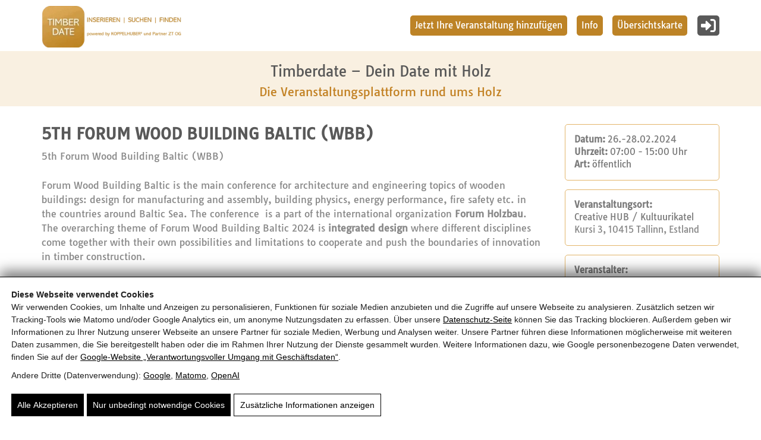

--- FILE ---
content_type: text/html; charset=UTF-8
request_url: https://www.timberdate.com/veranstaltungen/holzbau/2023/5th-forum-wood-building-baltic-wbb/
body_size: 28803
content:
<!doctype html><html lang="de"><head><meta charset="utf-8" /><meta http-equiv="X-UA-Compatible" content="IE=edge" /><meta name="viewport" content="width=device-width, initial-scale=1, shrink-to-fit=no" /><meta name="google-site-verification" content="cTxbjESGT9injw6cHrtWn0CdzWbE6fD3Rg6M4oaaIf8" /> <script id="pw-cc-init">(function(){window.dataLayer=window.dataLayer||[];window.gtag=window.gtag||function(){dataLayer.push(arguments)};gtag('set','ads_data_redaction',!0);gtag('set','url_passthrough',!0);gtag('consent','default',{"ad_storage":"denied","ad_user_data":"denied","ad_personalization":"denied","analytics_storage":"denied","functionality_storage":"granted","personalization_storage":"denied","security_storage":"granted"},{region:["AT","BE","BG","HR","CY","CZ","DK","EE","FI","FR","DE","GR","HU","IE","IT","LV","LT","LU","MT","NL","PL","PT","RO","SK","SI","ES","SE","IS","LI","NO","CH","GB"]});var apply=function(){var s=null;try{s=localStorage.getItem('pw_dch_banner')||sessionStorage.getItem('pw_dch_banner')}catch(e){}if('1'===s){var n='1'===navigator.doNotTrack||'yes'===navigator.doNotTrack||'1'===window.doNotTrack||'1'===navigator.msDoNotTrack;gtag('consent','update',{ad_storage:n?'denied':'granted',ad_user_data:n?'denied':'granted',ad_personalization:n?'denied':'granted',analytics_storage:n?'denied':'granted',functionality_storage:'granted',personalization_storage:'granted',security_storage:'granted'})}else if('2'===s){gtag('consent','update',{ad_storage:'denied',ad_user_data:'denied',ad_personalization:'denied',analytics_storage:'denied',functionality_storage:'granted',personalization_storage:'denied',security_storage:'granted'})}};('loading'===document.readyState)?document.addEventListener('DOMContentLoaded',apply,{once:!0}):apply()})()</script> <title>5th Forum Wood Building Baltic WBB Timberdate</title><link rel="canonical" href="https://www.timberdate.com/veranstaltungen/holzbau/2023/5th-forum-wood-building-baltic-wbb/" /><meta name="description" content="Fachkonferenz zu Holzbau, Architektur und Engineering im Ostseeraum mit Fokus auf integriertem Design, Innovation und nachhaltigen Lösungen." /><meta property="og:type" content="article" /><meta property="og:locale" content="de_DE" /><meta property="og:site_name" content="Timberdate 🌲" /><meta property="og:title" content="5th Forum Wood Building Baltic WBB Timberdate" /><meta property="og:description" content="Fachkonferenz zu Holzbau, Architektur und Engineering im Ostseeraum mit Fokus auf integriertem Design, Innovation und nachhaltigen Lösungen." /><meta property="og:url" content="https://www.timberdate.com/veranstaltungen/holzbau/2023/5th-forum-wood-building-baltic-wbb/" /><meta property="og:image" content="https://timberdate-com.b-cdn.net/wp-content/uploads/2023/10/logo-3.png" /><meta property="og:image:width" content="200" /><meta property="og:image:height" content="60" /><meta property="og:image:alt" content="5. Forum Holzbau Baltic, kreativer Austausch zur Holzindustrie und aktuellen Trends." /><meta property="article:published_time" content="2023-10-24" /><meta property="article:modified_time" content="2025-11-16" /><meta name="twitter:card" content="summary_large_image" /><meta name="twitter:title" content="5th Forum Wood Building Baltic WBB Timberdate" /><meta name="twitter:description" content="Fachkonferenz zu Holzbau, Architektur und Engineering im Ostseeraum mit Fokus auf integriertem Design, Innovation und nachhaltigen Lösungen." /><meta name="twitter:image" content="https://timberdate-com.b-cdn.net/wp-content/uploads/2023/10/logo-3.png" /><meta name="twitter:image:alt" content="5. Forum Holzbau Baltic, kreativer Austausch zur Holzindustrie und aktuellen Trends." /><link rel='dns-prefetch' href='//timberdate-com.b-cdn.net' /><link href='https://timberdate-com.b-cdn.net' crossorigin='anonymous' rel='preconnect' /><link rel="preload" as="script" href="https://timberdate-com.b-cdn.net/wp-includes/js/jquery/jquery.min.js?ver=6.9" /><meta name="theme-color" content="#4a4a4a" /><link rel="manifest" href="https://www.timberdate.com/wp-content/mu-plugins/pw-assets/pw-service-worker/manifest.webmanifest?ver=2pw-16.1.9-6-7.4.0" type="application/manifest+json"> <style id="pw-inline-styles" type="text/css">img,svg{height:auto}#pw_dch_wrapper a{color:#000}#pw_dch_text p{line-height:1.5!important}form.forminator-custom-form:not(.forminator_ajax):after{display:none!important}form.forminator-custom-form,form.forminator-custom-form.forminator_ajax{display:block!important}#pw_dch_text a{color:#000!important;text-decoration:underline}.forminator-custom-form::after{display:none!important}</style><style id='wp-img-auto-sizes-contain-inline-css'>img:is([sizes=auto i],[sizes^="auto," i]){contain-intrinsic-size:3000px 1500px}</style> <link rel="preload stylesheet" id='all-css-2' href='//timberdate-com.b-cdn.net/wp-content/cache/css/powered-cache/pc-css-media-all-1761275823-86b082fb82cf41abd9fa.min.css' type='text/css' media='all' as="style" onload="this.onload=null;this.rel='stylesheet'"/> <style id='wp-block-library-inline-css'>:root{--wp-block-synced-color:#7a00df;--wp-block-synced-color--rgb:122,0,223;--wp-bound-block-color:var(--wp-block-synced-color);--wp-editor-canvas-background:#ddd;--wp-admin-theme-color:#007cba;--wp-admin-theme-color--rgb:0,124,186;--wp-admin-theme-color-darker-10:#006ba1;--wp-admin-theme-color-darker-10--rgb:0,107,160.5;--wp-admin-theme-color-darker-20:#005a87;--wp-admin-theme-color-darker-20--rgb:0,90,135;--wp-admin-border-width-focus:2px}@media (min-resolution:192dpi){:root{--wp-admin-border-width-focus:1.5px}}.wp-element-button{cursor:pointer}:root .has-very-light-gray-background-color{background-color:#eee}:root .has-very-dark-gray-background-color{background-color:#313131}:root .has-very-light-gray-color{color:#eee}:root .has-very-dark-gray-color{color:#313131}:root .has-vivid-green-cyan-to-vivid-cyan-blue-gradient-background{background:linear-gradient(135deg,#00d084,#0693e3)}:root .has-purple-crush-gradient-background{background:linear-gradient(135deg,#34e2e4,#4721fb 50%,#ab1dfe)}:root .has-hazy-dawn-gradient-background{background:linear-gradient(135deg,#faaca8,#dad0ec)}:root .has-subdued-olive-gradient-background{background:linear-gradient(135deg,#fafae1,#67a671)}:root .has-atomic-cream-gradient-background{background:linear-gradient(135deg,#fdd79a,#004a59)}:root .has-nightshade-gradient-background{background:linear-gradient(135deg,#330968,#31cdcf)}:root .has-midnight-gradient-background{background:linear-gradient(135deg,#020381,#2874fc)}:root{--wp--preset--font-size--normal:16px;--wp--preset--font-size--huge:42px}.has-regular-font-size{font-size:1em}.has-larger-font-size{font-size:2.625em}.has-normal-font-size{font-size:var(--wp--preset--font-size--normal)}.has-huge-font-size{font-size:var(--wp--preset--font-size--huge)}.has-text-align-center{text-align:center}.has-text-align-left{text-align:left}.has-text-align-right{text-align:right}.has-fit-text{white-space:nowrap!important}#end-resizable-editor-section{display:none}.aligncenter{clear:both}.items-justified-left{justify-content:flex-start}.items-justified-center{justify-content:center}.items-justified-right{justify-content:flex-end}.items-justified-space-between{justify-content:space-between}.screen-reader-text{border:0;clip-path:inset(50%);height:1px;margin:-1px;overflow:hidden;padding:0;position:absolute;width:1px;word-wrap:normal!important}.screen-reader-text:focus{background-color:#ddd;clip-path:none;color:#444;display:block;font-size:1em;height:auto;left:5px;line-height:normal;padding:15px 23px 14px;text-decoration:none;top:5px;width:auto;z-index:100000}html :where(.has-border-color){border-style:solid}html :where([style*=border-top-color]){border-top-style:solid}html :where([style*=border-right-color]){border-right-style:solid}html :where([style*=border-bottom-color]){border-bottom-style:solid}html :where([style*=border-left-color]){border-left-style:solid}html :where([style*=border-width]){border-style:solid}html :where([style*=border-top-width]){border-top-style:solid}html :where([style*=border-right-width]){border-right-style:solid}html :where([style*=border-bottom-width]){border-bottom-style:solid}html :where([style*=border-left-width]){border-left-style:solid}html :where(img[class*=wp-image-]){height:auto;max-width:100%}:where(figure){margin:0 0 1em}html :where(.is-position-sticky){--wp-admin--admin-bar--position-offset:var(--wp-admin--admin-bar--height,0px)}@media screen and (max-width:600px){html :where(.is-position-sticky){--wp-admin--admin-bar--position-offset:0px}}</style><style id='global-styles-inline-css'>:root{--wp--preset--aspect-ratio--square:1;--wp--preset--aspect-ratio--4-3:4/3;--wp--preset--aspect-ratio--3-4:3/4;--wp--preset--aspect-ratio--3-2:3/2;--wp--preset--aspect-ratio--2-3:2/3;--wp--preset--aspect-ratio--16-9:16/9;--wp--preset--aspect-ratio--9-16:9/16;--wp--preset--color--black:#000000;--wp--preset--color--cyan-bluish-gray:#abb8c3;--wp--preset--color--white:#ffffff;--wp--preset--color--pale-pink:#f78da7;--wp--preset--color--vivid-red:#cf2e2e;--wp--preset--color--luminous-vivid-orange:#ff6900;--wp--preset--color--luminous-vivid-amber:#fcb900;--wp--preset--color--light-green-cyan:#7bdcb5;--wp--preset--color--vivid-green-cyan:#00d084;--wp--preset--color--pale-cyan-blue:#8ed1fc;--wp--preset--color--vivid-cyan-blue:#0693e3;--wp--preset--color--vivid-purple:#9b51e0;--wp--preset--gradient--vivid-cyan-blue-to-vivid-purple:linear-gradient(135deg,rgb(6,147,227) 0%,rgb(155,81,224) 100%);--wp--preset--gradient--light-green-cyan-to-vivid-green-cyan:linear-gradient(135deg,rgb(122,220,180) 0%,rgb(0,208,130) 100%);--wp--preset--gradient--luminous-vivid-amber-to-luminous-vivid-orange:linear-gradient(135deg,rgb(252,185,0) 0%,rgb(255,105,0) 100%);--wp--preset--gradient--luminous-vivid-orange-to-vivid-red:linear-gradient(135deg,rgb(255,105,0) 0%,rgb(207,46,46) 100%);--wp--preset--gradient--very-light-gray-to-cyan-bluish-gray:linear-gradient(135deg,rgb(238,238,238) 0%,rgb(169,184,195) 100%);--wp--preset--gradient--cool-to-warm-spectrum:linear-gradient(135deg,rgb(74,234,220) 0%,rgb(151,120,209) 20%,rgb(207,42,186) 40%,rgb(238,44,130) 60%,rgb(251,105,98) 80%,rgb(254,248,76) 100%);--wp--preset--gradient--blush-light-purple:linear-gradient(135deg,rgb(255,206,236) 0%,rgb(152,150,240) 100%);--wp--preset--gradient--blush-bordeaux:linear-gradient(135deg,rgb(254,205,165) 0%,rgb(254,45,45) 50%,rgb(107,0,62) 100%);--wp--preset--gradient--luminous-dusk:linear-gradient(135deg,rgb(255,203,112) 0%,rgb(199,81,192) 50%,rgb(65,88,208) 100%);--wp--preset--gradient--pale-ocean:linear-gradient(135deg,rgb(255,245,203) 0%,rgb(182,227,212) 50%,rgb(51,167,181) 100%);--wp--preset--gradient--electric-grass:linear-gradient(135deg,rgb(202,248,128) 0%,rgb(113,206,126) 100%);--wp--preset--gradient--midnight:linear-gradient(135deg,rgb(2,3,129) 0%,rgb(40,116,252) 100%);--wp--preset--font-size--small:13px;--wp--preset--font-size--medium:20px;--wp--preset--font-size--large:36px;--wp--preset--font-size--x-large:42px;--wp--preset--spacing--20:0.44rem;--wp--preset--spacing--30:0.67rem;--wp--preset--spacing--40:1rem;--wp--preset--spacing--50:1.5rem;--wp--preset--spacing--60:2.25rem;--wp--preset--spacing--70:3.38rem;--wp--preset--spacing--80:5.06rem;--wp--preset--shadow--natural:6px 6px 9px rgba(0, 0, 0, 0.2);--wp--preset--shadow--deep:12px 12px 50px rgba(0, 0, 0, 0.4);--wp--preset--shadow--sharp:6px 6px 0px rgba(0, 0, 0, 0.2);--wp--preset--shadow--outlined:6px 6px 0px -3px rgb(255, 255, 255), 6px 6px rgb(0, 0, 0);--wp--preset--shadow--crisp:6px 6px 0px rgb(0, 0, 0)}:where(.is-layout-flex){gap:.5em}:where(.is-layout-grid){gap:.5em}body .is-layout-flex{display:flex}.is-layout-flex{flex-wrap:wrap;align-items:center}.is-layout-flex>:is(*,div){margin:0}body .is-layout-grid{display:grid}.is-layout-grid>:is(*,div){margin:0}:where(.wp-block-columns.is-layout-flex){gap:2em}:where(.wp-block-columns.is-layout-grid){gap:2em}:where(.wp-block-post-template.is-layout-flex){gap:1.25em}:where(.wp-block-post-template.is-layout-grid){gap:1.25em}.has-black-color{color:var(--wp--preset--color--black)!important}.has-cyan-bluish-gray-color{color:var(--wp--preset--color--cyan-bluish-gray)!important}.has-white-color{color:var(--wp--preset--color--white)!important}.has-pale-pink-color{color:var(--wp--preset--color--pale-pink)!important}.has-vivid-red-color{color:var(--wp--preset--color--vivid-red)!important}.has-luminous-vivid-orange-color{color:var(--wp--preset--color--luminous-vivid-orange)!important}.has-luminous-vivid-amber-color{color:var(--wp--preset--color--luminous-vivid-amber)!important}.has-light-green-cyan-color{color:var(--wp--preset--color--light-green-cyan)!important}.has-vivid-green-cyan-color{color:var(--wp--preset--color--vivid-green-cyan)!important}.has-pale-cyan-blue-color{color:var(--wp--preset--color--pale-cyan-blue)!important}.has-vivid-cyan-blue-color{color:var(--wp--preset--color--vivid-cyan-blue)!important}.has-vivid-purple-color{color:var(--wp--preset--color--vivid-purple)!important}.has-black-background-color{background-color:var(--wp--preset--color--black)!important}.has-cyan-bluish-gray-background-color{background-color:var(--wp--preset--color--cyan-bluish-gray)!important}.has-white-background-color{background-color:var(--wp--preset--color--white)!important}.has-pale-pink-background-color{background-color:var(--wp--preset--color--pale-pink)!important}.has-vivid-red-background-color{background-color:var(--wp--preset--color--vivid-red)!important}.has-luminous-vivid-orange-background-color{background-color:var(--wp--preset--color--luminous-vivid-orange)!important}.has-luminous-vivid-amber-background-color{background-color:var(--wp--preset--color--luminous-vivid-amber)!important}.has-light-green-cyan-background-color{background-color:var(--wp--preset--color--light-green-cyan)!important}.has-vivid-green-cyan-background-color{background-color:var(--wp--preset--color--vivid-green-cyan)!important}.has-pale-cyan-blue-background-color{background-color:var(--wp--preset--color--pale-cyan-blue)!important}.has-vivid-cyan-blue-background-color{background-color:var(--wp--preset--color--vivid-cyan-blue)!important}.has-vivid-purple-background-color{background-color:var(--wp--preset--color--vivid-purple)!important}.has-black-border-color{border-color:var(--wp--preset--color--black)!important}.has-cyan-bluish-gray-border-color{border-color:var(--wp--preset--color--cyan-bluish-gray)!important}.has-white-border-color{border-color:var(--wp--preset--color--white)!important}.has-pale-pink-border-color{border-color:var(--wp--preset--color--pale-pink)!important}.has-vivid-red-border-color{border-color:var(--wp--preset--color--vivid-red)!important}.has-luminous-vivid-orange-border-color{border-color:var(--wp--preset--color--luminous-vivid-orange)!important}.has-luminous-vivid-amber-border-color{border-color:var(--wp--preset--color--luminous-vivid-amber)!important}.has-light-green-cyan-border-color{border-color:var(--wp--preset--color--light-green-cyan)!important}.has-vivid-green-cyan-border-color{border-color:var(--wp--preset--color--vivid-green-cyan)!important}.has-pale-cyan-blue-border-color{border-color:var(--wp--preset--color--pale-cyan-blue)!important}.has-vivid-cyan-blue-border-color{border-color:var(--wp--preset--color--vivid-cyan-blue)!important}.has-vivid-purple-border-color{border-color:var(--wp--preset--color--vivid-purple)!important}.has-vivid-cyan-blue-to-vivid-purple-gradient-background{background:var(--wp--preset--gradient--vivid-cyan-blue-to-vivid-purple)!important}.has-light-green-cyan-to-vivid-green-cyan-gradient-background{background:var(--wp--preset--gradient--light-green-cyan-to-vivid-green-cyan)!important}.has-luminous-vivid-amber-to-luminous-vivid-orange-gradient-background{background:var(--wp--preset--gradient--luminous-vivid-amber-to-luminous-vivid-orange)!important}.has-luminous-vivid-orange-to-vivid-red-gradient-background{background:var(--wp--preset--gradient--luminous-vivid-orange-to-vivid-red)!important}.has-very-light-gray-to-cyan-bluish-gray-gradient-background{background:var(--wp--preset--gradient--very-light-gray-to-cyan-bluish-gray)!important}.has-cool-to-warm-spectrum-gradient-background{background:var(--wp--preset--gradient--cool-to-warm-spectrum)!important}.has-blush-light-purple-gradient-background{background:var(--wp--preset--gradient--blush-light-purple)!important}.has-blush-bordeaux-gradient-background{background:var(--wp--preset--gradient--blush-bordeaux)!important}.has-luminous-dusk-gradient-background{background:var(--wp--preset--gradient--luminous-dusk)!important}.has-pale-ocean-gradient-background{background:var(--wp--preset--gradient--pale-ocean)!important}.has-electric-grass-gradient-background{background:var(--wp--preset--gradient--electric-grass)!important}.has-midnight-gradient-background{background:var(--wp--preset--gradient--midnight)!important}.has-small-font-size{font-size:var(--wp--preset--font-size--small)!important}.has-medium-font-size{font-size:var(--wp--preset--font-size--medium)!important}.has-large-font-size{font-size:var(--wp--preset--font-size--large)!important}.has-x-large-font-size{font-size:var(--wp--preset--font-size--x-large)!important}</style> <style id='classic-theme-styles-inline-css'>.wp-block-button__link{color:#fff;background-color:#32373c;border-radius:9999px;box-shadow:none;text-decoration:none;padding:calc(.667em + 2px) calc(1.333em + 2px);font-size:1.125em}.wp-block-file__button{background:#32373c;color:#fff;text-decoration:none}</style> <link rel="preload stylesheet" id='all-css-6' href='//timberdate-com.b-cdn.net/wp-content/cache/css/powered-cache/pc-css-media-all-1765449254-9215bb035d562b34f9a7.min.css' type='text/css' media='all' as="style" onload="this.onload=null;this.rel='stylesheet'"/> <style id='kadence-blocks-global-variables-inline-css'>:root{--global-kb-font-size-sm:clamp(0.8rem, 0.73rem + 0.217vw, 0.9rem);--global-kb-font-size-md:clamp(1.1rem, 0.995rem + 0.326vw, 1.25rem);--global-kb-font-size-lg:clamp(1.75rem, 1.576rem + 0.543vw, 2rem);--global-kb-font-size-xl:clamp(2.25rem, 1.728rem + 1.63vw, 3rem);--global-kb-font-size-xxl:clamp(2.5rem, 1.456rem + 3.26vw, 4rem);--global-kb-font-size-xxxl:clamp(2.75rem, 0.489rem + 7.065vw, 6rem)}:root{--global-palette1:#3182CE;--global-palette2:#2B6CB0;--global-palette3:#1A202C;--global-palette4:#2D3748;--global-palette5:#4A5568;--global-palette6:#718096;--global-palette7:#EDF2F7;--global-palette8:#F7FAFC;--global-palette9:#ffffff}</style> <script id="pw-jq-setup" data-no-optimize="1" data-cfasync="false">
;(function(w){w._jqQueue=w._jqQueue||[];})(window);
</script> <script id="pw-view-transitions-mu-js-before">window.PW_VIEW_TRANSITIONS_MU={"viewTransitions":null,"bfcache":{"enabled":!0,"cookieName":"pw_bfcache_session_token","token":""}}</script> <script src="//timberdate-com.b-cdn.net/wp-content/cache/js/powered-cache/pc-js-group-single-1768505125-7cd973f7878ed85d1d50.min.js" id="pw-view-transitions-mu-js"></script> <script src="https://timberdate-com.b-cdn.net/wp-includes/js/jquery/jquery.min.js?ver=6.9" id="jquery-core-js"></script> <script type="application/ld+json">{"@context":"https:\/\/schema.org","@graph":[{"@type":"BlogPosting","headline":"5th Forum Wood Building Baltic (WBB)","description":"Fachkonferenz zu Holzbau, Architektur und Engineering im Ostseeraum mit Fokus auf integriertem Design, Innovation und nachhaltigen L\u00f6sungen.","image":"https:\/\/timberdate-com.b-cdn.net\/wp-content\/uploads\/2023\/10\/logo-3.png","url":"https:\/\/www.timberdate.com\/veranstaltungen\/holzbau\/2023\/5th-forum-wood-building-baltic-wbb\/","mainEntityOfPage":"https:\/\/www.timberdate.com\/veranstaltungen\/holzbau\/2023\/5th-forum-wood-building-baltic-wbb\/","author":{"@type":"Person","name":"koppelhuber","url":"https:\/\/www.koppelhuber-partner.at"},"publisher":{"@type":"Organization","name":"Timberdate \ud83c\udf32","url":"https:\/\/www.timberdate.com\/","logo":{"@type":"ImageObject","url":"https:\/\/timberdate-com.b-cdn.net\/wp-content\/uploads\/2020\/07\/cropped-favicon-1-1.png"}},"keywords":"Holzbranche, Holz Veranstaltungen, Forstwirtschaft Events, Holzwirtschaft Termine, Timberdate, Branchenplattform Holz, Holzbau Veranstaltungen, Holzindustrie, Forst Events, Holz Netzwerk, Bauwirtschaft Holz, Weiterbildung Holz, Holz Messen, Holz Kongresse, Fachveranstaltungen Holz, Forstwirtschaft, Holztechnik, Holzbearbeitung, nachhaltige Forstwirtschaft, Holzmarkt, Branchennews Holz, Eventplattform Holz, Holzwertsch\u00f6pfungskette, Waldwirtschaft, Timber Events, Holzevent Kalender, Branchenportal Holz, Fachtermine Holz, Event\u00fcbersicht Holz","inLanguage":"de","datePublished":"2023-10-24T13:30:29+02:00","dateModified":"2025-11-15T15:55:23+01:00"},{"@type":"BreadcrumbList","itemListElement":[{"@type":"ListItem","position":1,"name":"Startseite","item":"https:\/\/www.timberdate.com\/"},{"@type":"ListItem","position":2,"name":"Veranstaltungen","item":"https:\/\/www.timberdate.com\/thema\/veranstaltungen\/"},{"@type":"ListItem","position":3,"name":"Holzbau","item":"https:\/\/www.timberdate.com\/thema\/veranstaltungen\/holzbau\/"},{"@type":"ListItem","position":4,"name":"5th Forum Wood Building Baltic (WBB)","item":"https:\/\/www.timberdate.com\/veranstaltungen\/holzbau\/2023\/5th-forum-wood-building-baltic-wbb\/"}]}]}</script><link rel="icon" href="https://timberdate-com.b-cdn.net/wp-content/uploads/2020/07/./cropped-favicon-1-1-150x150.png" sizes="32x32" /><link rel="icon" href="https://timberdate-com.b-cdn.net/wp-content/uploads/2020/07/./cropped-favicon-1-1-300x300.png" sizes="192x192" /><link rel="apple-touch-icon" href="https://timberdate-com.b-cdn.net/wp-content/uploads/2020/07/./cropped-favicon-1-1-300x300.png" /><meta name="msapplication-TileImage" content="https://timberdate-com.b-cdn.net/wp-content/uploads/2020/07/./cropped-favicon-1-1-300x300.png" /> <style>@media screen{@font-face{font-family:'TauriRegular';src:url(https://timberdate-com.b-cdn.net/wp-content/themes/blankslate/fonts/TauriRegular.woff2) format('woff2'),url(https://timberdate-com.b-cdn.net/wp-content/themes/blankslate/fonts/TauriRegular.woff) format('woff');font-weight:400;font-style:normal;font-display:swap}.main_wrapper{background-color:#fff}.past-event{opacity:.5}#loadingOverlay{position:fixed;top:0;left:0;width:100%;height:100%;background:#fff;display:flex;justify-content:center;align-items:center;font-size:2em;z-index:2;opacity:1;transition:opacity 0.25s}#pw_container_loading{width:100%;height:auto;position:relative;overflow:hidden;z-index:1;background-color:#fff;opacity:0;transition:opacity 0.25s}#pw_container_loading.ready{z-index:3;opacity:1}#loadingOverlay.fadeOut,#pw_container_loading.fadeOut{opacity:0}#loadingOverlay.fadeIn,#pw_container_loading.fadeIn{opacity:1}.lazy-background.pw_lazy{background-image:none!important;background:none!important;opacity:0;transition:opacity 0.25s}.lazy-background{opacity:1;transition:opacity 0.25s}html{position:relative;min-height:100%;-webkit-font-smoothing:antialiased}*{margin:0;padding:0;box-sizing:border-box}body{font-size:16px;color:#898989;font-family:'TauriRegular';background:#fff;margin-top:0;margin-right:0;margin-bottom:0;margin-left:0;padding:0;line-height:1.5;font-weight:400;font-style:normal}.titelbox{position:relative}.wp-block-columns.team{margin:20px 0 35px 0}.pw_mein_konto_inh h3{color:#595959!important}.pw_abgesagt .flxflexi::after,.pw_abgesagt .titelbox::after{content:"Abgesagt";background:#bd8326;color:#fff;position:absolute;right:8px;top:15px;padding:0 5px;transform:rotate(7deg);font-size:14px;border-radius:5px}.pw_koppelhuber .flxflexi::after,.pw_koppelhuber .titelbox::after{content:"Koppelhuber";color:#fff;position:absolute;right:8px;top:15px;padding:0 5px;transform:rotate(7deg);font-size:14px;border-radius:5px;background-image:url(https://timberdate-com.b-cdn.net/wp-content/uploads/2023/10/koppelhuber.png);font-size:0;width:70px;height:40px;display:block;background-size:contain;background-repeat:no-repeat}.pw_aviso .flxflexi::after,.pw_koppelhuber .flxflexi::after,.pw_coming_soon .flxflexi::after,.pw_abgesagt .flxflexi::after{font-size:20px;padding:3px 8px}.pw_coming_soon .flxflexi::after,.pw_coming_soon .titelbox::after{content:"Coming soon";background:#bd8326;color:#fff;position:absolute;right:8px;top:15px;padding:0 5px;transform:rotate(7deg);font-size:14px;border-radius:5px}.pw_aviso .flxflexi::after,.pw_aviso .titelbox::after{content:"Aviso";background:#bd8326;color:#fff;position:absolute;right:8px;top:15px;padding:0 5px;transform:rotate(7deg);font-size:14px;border-radius:5px}.print{display:none}.datumbox,.titelbox{display:flex;align-items:center}.calendar .cal-row.flxrow{align-items:normal}.pwtext ul{margin:20px 0 20px 30px;list-style-type:square}.pwtext ul li ul{margin:5px 0 10px 30px;list-style-type:circle}.pwtext ul li{list-style-type:square;padding:4px 0}.pwtext ul li ul li{list-style-type:circle;padding:4px 0}.pwtext ol{margin:20px 0 20px 30px;list-style-type:decimal}.pwtext ol li{list-style-type:decimal;padding:4px 0}.fl{float:left}.fr{float:right}li,ul,ol{list-style:none;margin:0;padding:0}a,a img{text-decoration:none;border:0;outline:none!important}a{-webkit-transition:all .3s ease-in-out;-moz-transition:all .3s ease-in-out;-ms-transition:all .3s ease-in-out;-o-transition:all .3s ease-in-out;transition:all .3s ease-in-out}a:hover,a:focus{text-decoration:none;outline:none}h1,h2,h3,h4,h5,h6{font-style:normal;font-weight:400;margin:0;padding:0;color:#595959}.clear:before,.clear:after{display:table;content:""}.clear:after{clear:both}input,textarea{outline:none!important}#wrapper{width:100%}input[type=text]::-moz-placeholder,input[type=search]::-moz-placeholder,.input-text::-moz-placeholder,.input_text::-moz-placeholder{color:inherit;opacity:1}input[type=text]::-webkit-input-placeholder,input[type=search]::-webkit-input-placeholder,.input-text::-webkit-input-placeholder,.input_text::-webkit-input-placeholder{color:inherit;opacity:1}input[type=text]::-ms-placeholder,input[type=search]::-ms-placeholder,.input-text::-ms-placeholder,.input_text::-ms-placeholder{color:inherit;opacity:1}input[type=email]::-moz-placeholder{color:inherit;opacity:1}input[type=email]::-webkit-input-placeholder{color:inherit;opacity:1}input[type=email]::-ms-placeholder{color:inherit;opacity:1}textarea::-moz-placeholder{color:inherit;opacity:1}textarea::-webkit-input-placeholder{color:inherit;opacity:1}textarea::-ms-input-placeholder{color:inherit;opacity:1}input,select,textarea,button{-webkit-box-shadow:none;box-shadow:none;-webkit-appearance:none;border-radius:0}.bootstrap-select{display:inline-block;float:none;width:100%}.bootstrap-select .btn,.bootstrap-select .btn.dropdown-toggle{width:100%;max-width:345px;padding:11px 50px 13px 15px;font-size:13px;color:#323232;text-align:left;background:none;border-color:#707070;-webkit-box-shadow:none;-moz-box-shadow:none;-ms-box-shadow:none;box-shadow:none}.bootstrap-select.select-1 .btn{min-width:250px}.bootstrap-select.select-2 .btn,.bootstrap-select.select-2 .btn.dropdown-toggle{min-width:205px;padding-left:6px;color:#acacac}.bootstrap-select.select-2 .sort_by{display:none}.bootstrap-select .sort_by{display:inline-block}.bootstrap-select .pull-left{display:inline-block;float:none!important}.bootstrap-select .btn .caret{position:absolute;top:0;right:0;width:35px;height:100%;text-align:center;border-top:none;border-right:none;border-left:solid 1px #fff0}.bootstrap-select .btn .caret:before{position:absolute;top:50%;left:0;width:100%;font-family:'FontAwesome';font-size:18px;color:#323232;content:"\f107";-webkit-transform:translateY(-50%);-ms-transform:translateY(-50%);transform:translateY(-50%)}.bootstrap-select .dropdown-menu{width:100%;-webkit-border-radius:0;-moz-border-radius:0;-ms-border-radius:0;border-radius:0;-webkit-box-shadow:none;-moz-box-shadow:none;-ms-box-shadow:none;box-shadow:none}.bootstrap-select div.dropdown-menu{height:auto;min-height:136px!important;margin-top:0;border-top:none;border-color:#ccc;overflow-y:auto!important}.bootstrap-select ul.dropdown-menu{top:0;max-height:inherit!important;padding:0;margin:0;background:none;border:none;overflow:hidden!important}.bootstrap-select .dropdown-menu li{border-bottom:solid 1px #ccc}.bootstrap-select .dropdown-menu li:last-child{border-bottom-color:#fff}.bootstrap-select .dropdown-menu li.selected a,.bootstrap-select .dropdown-menu li.selected a:focus,.bootstrap-select .dropdown-menu li a:hover{background:#f1f1f1}.bootstrap-select .dropdown-menu li a:focus{background:none}.bootstrap-select .dropdown-menu li a i{display:none}body.page-id-4213 .text-sec,body.page-id-4215 .text-sec{padding-bottom:0!important}body:not(.home) .text-sec h1{color:#595959;font-size:30px;font-weight:500;line-height:1.2em;text-align:center;margin:0 0 35px 0}body:not(.home) .text-sec h2{color:#595959;font-size:45px;font-weight:600;line-height:1.2em}body:not(.home) .text-sec h4{color:#595959;font-size:30px;font-weight:500;line-height:1.2em}body:not(.home) .text-sec .anleitung h4{margin:0 0 20px 0}body:not(.home) .wp-block-kadence-accordion{max-width:700px;margin:0 auto}body:not(.home) .kt-accordion-pane{margin-bottom:20px}body:not(.home) .wp-block-kadence-accordion .kt-blocks-accordion-header{padding:30px!important;box-shadow:0 0 30px 0 rgb(0 0 0 / .12);font-family:'TauriRegular';font-size:16px;cursor:pointer;font-weight:600;background:#fff!important;margin-bottom:20px;transition:all .3s ease}body:not(.home) .wp-block-kadence-accordion .kt-blocks-accordion-header.kt-accordion-panel-active{color:#BD8326;margin-bottom:0}body:not(.home) .wp-block-kadence-accordion .kt-blocks-accordion-header.kt-accordion-panel-active .kt-blocks-accordion-icon-trigger::before,body:not(.home) .wp-block-kadence-accordion .kt-blocks-accordion-header.kt-accordion-panel-active .kt-blocks-accordion-icon-trigger::after{background:#BD8326!important}body:not(.home) .wp-block-kadence-accordion .kt-accordion-panel{background-color:#F9F0E1;transition:all .3s ease;color:#898989;font-size:16px;font-weight:300;line-height:1.8em;padding:15px 30px 0 30px!important}#pw_tabs_content a{color:#BD8326}.page-id-4219 .text-sec .container{text-align:center}.page-id-4219 .text-sec .container a{color:#BD8326}body:not(.home) .wp-block-kadence-accordion .kt-accordion-panel .kt-accordion-panel-inner{padding:0px!important}body:not(.home) .wp-block-kadence-accordion .kt-accordion-panel p{margin:0 0 20px 0}body:not(.home) .text-sec .pw-spalten .wp-block-column{border:1px solid #BD8326;border-radius:10px;padding:10px 30px;box-shadow:0 0 10px 0 rgb(0 0 0 / .5);background-color:#fff;transition:all .3s ease;color:#898989;font-size:16px;font-weight:300;line-height:2em;text-align:center}body:not(.home) .text-sec .pw-spalten .wp-block-column:hover{background-color:#F9F0E1;box-shadow:0 0 10px 0 #FFF}body:not(.home) .text-sec .pw-spalten .wp-block-column h3{color:#595959;font-size:20px;font-weight:600;text-transform:uppercase}body:not(.home) .text-sec .pw-spalten .wp-block-column a{color:#bd8326;font-size:20px}body:not(.home) .text-sec .pw-fullwidth.brown{color:#fff;background-color:#BD8326;padding:45px 30px;margin-left:calc(50% - 50vw);width:100vw;margin-bottom:0!important;border-radius:40px 40px 0 0}body:not(.home) .text-sec .pw-fullwidth.brown h3{color:#fff;margin:0}body:not(.home) .text-sec .pw-fullwidth{background-color:#F9F0E1;padding:30px;margin-left:calc(50% - 50vw);width:100vw;margin-bottom:0!important}body:not(.home) .text-sec .pw-fullwidth h3{color:#595959;font-size:30px;font-weight:500;margin:0 0 30px 0;line-height:1.2em}body:not(.home) .text-sec a.wp-block-button__link{font-size:15px;font-weight:600;text-transform:uppercase;color:#fff;background-color:#595959;border-radius:10px 10px 10px 10px;padding:10px 45px 10px 45px;transition:all .3s ease}body:not(.home) .text-sec a.wp-block-button__link:hover{color:#fff;background-color:#BD8326}body:not(.home) .ueber-uns p{color:#7a7a7a;margin:0 0 20px 0}body:not(.home) .ueber-uns a{color:#bd8326}body:not(.home) .team .wp-block-column{border:1px solid #BD8326;border-radius:30px;padding:30px}body:not(.home) .team .wp-block-column h3{color:#595959;font-size:30px;font-weight:900;margin:0 0 20px}body:not(.home) .team .wp-block-column h4{color:#898989;font-size:15px;font-weight:300;text-transform:uppercase;letter-spacing:5px;margin:0 0 20px 0}body:not(.home) .team .wp-block-column a{color:#17375e}body:not(.home) .team .wp-block-column img{border-radius:20px}body.page-id-4235 .text-sec p,body.page-id-4233 .text-sec p{margin:0 0 20px 0!important}.text-sec hr{border-top:none;border-bottom:1px solid #000;margin:20px 0;opacity:.2}body.page-id-4233 .text-sec a,body.page-id-4235 .text-sec a{color:#BD8326}body.single-post .flxflexi h2{font-family:'TauriRegular';font-size:27px;color:#595959;text-transform:uppercase}body.single-post .flxflexi h3{font-size:16px;color:#898989}body.single-post .pwtext h3{color:#bd8326;font-size:23px;margin:0 0 20px 0}body.single-post .pwtext a{color:#bd8326}body.single-post .sidebar{width:300px}body.single-post .sidebar .sidebarbox{padding:15px;border:1px solid #e3b56a;color:#7a7a7a;font-weight:300;border-radius:5px;font-size:14.5px;margin:0 0 15px 0}.pw_text .sidebarbox p{margin:0}body.single-post .sidebar .sidebarbox strong{font-weight:700}body.single-post .sidebar .sidebarbox a{color:#bd8326;text-decoration:underline}body.single-post .eventinfos{display:flex}body.single-post .eventinfos .col{width:33.333%}body.single-post .eventinfos .col.btns,body.single-post .eventinfos .col.img{padding-right:30px}body.single-post .eventinfos .btns a,body.single-post .eventinfos .btns input{background:#bd8326!important;color:#fff!important;width:100%;padding-top:15px!important;padding-bottom:15px!important;font-family:'TauriRegular'!important;font-weight:normal!important;text-align:center;display:block;border-radius:5px;transition:all .3s ease;line-height:1;margin:0 0 15px 0;border:none;cursor:pointer;font-size:16px!important;-moz-appearance:none!important;-webkit-appearance:none!important;appearance:none!important}body.single-post .eventinfos{padding-top:20px}body.single-post .eventinfos .btns a:hover,body.single-post .eventinfos .btns input:hover{background:#595959!important}body.single-post .eventinfos .col.img .sidebarbox{position:relative;width:100%;height:100%;border-radius:10px;overflow:hidden}body.single-post a.goback{text-decoration:underline}body.single-post a.goback:hover{text-decoration:none}body.single-post .eventinfos .col.img .sidebarbox img{top:0;left:0;right:0;bottom:0;width:100%;min-width:100%;max-width:100%;height:100%;min-height:100%;max-height:100%;-o-object-fit:contain;object-fit:contain;display:block;position:absolute;margin:auto;transition:all .5s ease}@media (min-width:768px){.container{width:750px}}@media (min-width:992px){.container{width:970px}}@media (min-width:1200px){.container{width:1170px;max-width:1170px}}@media (min-width:1300px){.container{width:1250px;max-width:1250px}}@media (min-width:1500px){.container{width:1430px;max-width:1430px}}.container{margin:0 auto;padding-left:15px;padding-right:15px}.main_wapper{overflow:hidden;background-color:#fff}h1,h2,h3,h4,h5,h6{margin:0;padding:0;color:#595959}p{margin:0;padding:0}.flxrow{display:-webkit-box;display:-ms-flexbox;display:flex}.flxfix{-ms-flex-positive:0;flex-grow:0;-ms-flex-negative:0;flex-shrink:0;-ms-flex-preferred-size:auto;flex-basis:auto}.flxflexi{-ms-flex-positive:1;flex-grow:1;-ms-flex-negative:1;flex-shrink:1;-ms-flex-preferred-size:auto;flex-basis:auto;position:relative}.home_wapper{margin-top:0}#header{width:100%;position:fixed;z-index:99999}.header_wapper{z-index:100;background:#fff;width:100%;padding:0;position:relative;height:auto}.header_wapper .container{justify-content:space-between;align-items:center}.logo{padding:10px 0 0;width:auto;position:relative}.logo a{display:block}.logo a img{height:88px;width:auto}.right-nav{align-items:center;justify-content:center}.navigation_main ul{margin:0 -8px;padding:0;display:-webkit-box;display:-ms-flexbox;display:flex}.navigation_main ul li{display:block;margin:0;padding:0 8px}.navigation_main ul li>a{display:block;font-size:16px;color:#fff;background-color:#BD8326;line-height:1.25;position:relative;padding:11px 14px;border-radius:5px}.right-nav .login-btn a{padding:10px 8px;background-color:#BD8326;border-radius:5px;display:flex;display:-ms-flexbox;align-items:center;justify-content:center;margin-left:17px}body.scrolldesable{overflow:hidden}.ham_menubtn{margin:1px 0 0;position:relative;z-index:9;transform:translateY(0)}.ham_menubtn a{display:block}.ham_menubtn a span{display:block;background:#BD8326;width:23px;height:3px;position:relative;overflow:hidden;-webkit-transition:transform .55s cubic-bezier(.19,1,.22,1),opacity .2s cubic-bezier(.19,1,.22,1);transition:transform .55s cubic-bezier(.19,1,.22,1),opacity .2s cubic-bezier(.19,1,.22,1);will-change:transform,opacity}.ham_menubtn a span+span{margin-top:6px}.ham_menubtn a.active span:nth-child(2){opacity:0}.ham_menubtn a.active span:first-child{-webkit-transform:translate3d(0,9px,0) rotate3d(0,0,1,45deg);transform:translate3d(0,9px,0) rotate3d(0,0,1,45deg)}.ham_menubtn a.active span:last-child{-webkit-transform:translate3d(0,-9px,0) rotate3d(0,0,1,-45deg);transform:translate3d(0,-9px,0) rotate3d(0,0,1,-45deg)}.note-sec{background-color:#F9F0E1;width:100%;padding:15px 0}.note-sec{padding-top:125px!important}.home_wapper .note-sec .container a.mehr{font-size:16px;color:#fff;background-color:#BD8326;line-height:1.25;padding:11px 14px;margin-top:-24px;border-radius:5px}.note-sec>.container{align-items:center;justify-content:center;flex-direction:column}.note-sec h3{font-size:26px;line-height:1.26;color:#595959;padding-bottom:7px}.note-sec h4{font-size:22px;line-height:1.27;color:#C38326}.text-sec{padding:48px 0 33px}.text-sec h2{font-size:27px;line-height:1.25;color:#595959;text-transform:uppercase;padding-bottom:16px}.text-sec p{color:#898989}.sidebar{background-color:#F9F0E1;border-radius:5px;width:260px;height:100%}.sidebar ul{padding:32px 24px}.sidebar ul li a{font-size:18px;line-height:2.55;color:#595959}.sidebar ul li a:hover,.sidebar ul li a.pw-current-menu-item,.sidebar ul li a.current-menu-item,.sidebar ul li.pw-current-menu-item a{color:#B68E53}span.date{font-weight:bolder}.glider{overflow:hidden}select option{font-family:Arial;font-size:16px}select#pw_land{background:#fff;border:1px solid #E9E9E9}.month-slider .glider-slide{min-width:114px}.nav-leftnav li{position:relative}li.menu-item-4340 a,li.menu-item-4341 a,li.menu-item-4342 a{pointer-events:none}li.menu-item-4340::after,li.menu-item-4341::after,li.menu-item-4342::after{content:'Coming soon';position:absolute;right:-10px;top:0;background:#bd8326;color:#fff;padding:0 2px;transform:rotate(7deg);display:none;border-radius:4px;font-size:14px;z-index:20}li.menu-item-4340:hover::after,li.menu-item-4341:hover::after,li.menu-item-4342:hover::after{display:block!important}body .forminator-ui .forminator-checkbox .forminator-checkbox-box,body .forminator-ui .forminator-description a,body .forminator-ui .forminator-checkbox__label a{color:#BD8326!important}body .forminator-ui .forminator-button.forminator-button-submit{box-shadow:none!important;border-radius:5px!important}.slider-sec{align-items:center;margin-top:25px}.month-slider{max-width:781px}.month-slider .items{margin:0 3px;max-width:150px}.month-slider .items a{display:flex;align-items:center;justify-content:center;background-color:#EED1A2;border-radius:5px;font-size:16px;line-height:1.5;color:#FFF;padding:10px 0}.month-slider .items.pwactive a{background-color:#BD8326}.month-slider .glider-next,.glider-prev{top:-6%;line-height:.8}.anomy-btn{margin:0 34px 0 33px}.anomy-btn a{color:#FFF;background-color:#595959;border-radius:5px;padding:12px 4px}.year-slider{max-width:198px}.year-slider .items{max-width:198px}.year-slider .items a{display:flex;align-items:center;justify-content:center;background-color:#EED1A2;border-radius:5px;font-size:16px;line-height:1.5;color:#FFF;padding:10px 0}.year-slider .items.pwactive a{background-color:#BD8326}.year-slider .glider-next,.glider-prev{top:-6%}.calendar{padding-left:40px}.cal-form form{align-items:center}.cal-form form .input-row{align-items:center;width:100%;margin:0 -5px}.cal-form form input,.cal-form form select{border:1px solid #E9E9E9;border-radius:5px;width:50%;padding:15px 18px 14px;font-family:'TauriRegular';margin:0 5px;color:rgba(89,89,89,30%);-webkit-transition:all .3s ease-in-out;-moz-transition:all .3s ease-in-out;-ms-transition:all .3s ease-in-out;transition:all .3s ease-in-out}.cal-form form input:focus,.cal-form form select:focus{color:#595959}.cal-form form button,.cal-sec .button{width:240px;padding:15px 0;background-color:#BD8326;color:#FFF;text-transform:uppercase;border:none;font-family:'TauriRegular';border-radius:5px;margin-left:10px;cursor:pointer}.cal-sec .button{width:240px;display:block;text-align:center;padding:15px 0;background-color:#BD8326;color:#FFF;text-transform:uppercase;border:none;font-family:'TauriRegular';border-radius:5px;margin-left:0;cursor:pointer}.cal-row-wrap{width:100%;padding:40px 0}.cal-row-wrap h2{font-size:20px;line-height:1.2;color:#595959;padding-bottom:20px}.cal-row{width:100%;align-items:center}.cal-row-wrap .cal-row+.cal-row{margin-top:9px}.cal-row{font-size:14px}.cal-row .cal-box{width:100%;border:1px solid #E8C285;border-radius:5px;padding:24px 27px;margin:0 10px}.cal-row .cal-box .title,.cal-row .cal-box .title a{color:#BD8326}.cal-row .cal-box.small{width:219px;background-color:#EED1A2;line-height:1.5;color:#898989;padding:24px 22px;border-radius:5px;margin:0}.cal-row .cal-box.small-two{width:198px;padding:24px 27px 23px;margin:0}.print-event{width:100%;align-items:center;justify-content:flex-end;margin-bottom:29px}.print-event a{display:flex;display:flexbox;display:-ms-flexbox;align-items:center;justify-content:center;font-size:15px;line-height:1.6;color:#898989}.print-event a span{display:flex;display:flexbox;display:-ms-flexbox;margin-right:4px}.footer{background-color:#BD8326;padding:17px 0}.footer>.container{align-items:center;justify-content:space-between}.footer h5{color:#FFF}.footer-right{align-items:center}.footer-right ul{align-items:center;margin:0 -12px}.footer-right ul li{padding:0 12px}.footer-right ul li a{font-size:13px;line-height:1.84;color:#FFF}.footer-right .pinz-logo{margin-left:31px}.footer-right .pinz-logo a{display:flex}.pw_text p{margin-bottom:25px}#pw_share_this_overlay{width:100%;height:100%;position:fixed;top:0;right:0;left:0;bottom:0;background:rgb(0 0 0 / .8);z-index:999999;display:none}#pw_share_this_close{padding:15px;cursor:pointer;position:absolute;top:25px;right:25px;background:url(https://timberdate-com.b-cdn.net/wp-content/themes/blankslate/images/close.svg);background-size:100% auto;background-repeat:no-repeat;background-position:center}#pw_share_this_content{width:800px;height:70px;position:absolute;top:50%;left:50%;margin-top:-35px;margin-left:-400px}.pw_logged_in a,a.pw_logged_in,.login-btn a{background-color:#595959!important}#pw_tabs_content .pw_mein_konto_inh{display:none}#pw_tabs_content .pw_mein_konto_inh.pw-current-menu-item{display:block}.home_wapper .note-sec .container{position:relative}.home_wapper .note-sec a.mehr{position:absolute;right:0;top:50%;margin-top:-15px}.footer h5 a{color:#fff;text-decoration:underline}.footer .linkedin{background-image:url(//timberdate-com.b-cdn.net/wp-content/uploads/2024/06/linkedin-reGdEqYbSt.svg);display:inline-block;width:20px;height:20px;background-repeat:no-repeat;background-size:cover;position:relative;top:4px}.footer .trenner{margin:0 10px}@charset "utf-8";@media (min-width:1301px) and (max-width:1499px){.note-sec{padding-top:125px!important}.cal-form form .input-row{width:82%}.cal-form form input{padding:12px 18px}.cal-form form button{width:168px;padding:13px 0}.month-slider{max-width:649px}.year-slider{max-width:150px}.year-slider .items{max-width:150px}.cal-row .cal-box.small{font-size:14px}.cal-row .cal-box{padding:32px 27px}.cal-row .cal-box.small-two{font-size:14px}.cal-row .cal-box.small-two{padding:14px 27px}.anomy-btn a{font-size:15px}.cal-row-wrap{padding:40px 0 30px}.print-event{margin-bottom:20px}.footer{padding:14px 0}select#pw_land{padding-top:13px;padding-bottom:11px}.cal-row .cal-box.small{width:235px}}@media (min-width:1200px) and (max-width:1300px){.cal-row .cal-box.small{width:250px}.note-sec{padding-top:105px!important}.logo a img{height:70px}.navigation_main ul li>a{font-size:15px;padding:8px}.right-nav .login-btn a{padding:6px}.cal-box.small.datumbox{width:265px}.note-sec h3{font-size:24px}.note-sec h4{font-size:20px}.note-sec{padding:12px 0}.text-sec{padding:30px 0}.text-sec h2{font-size:24px;padding-bottom:10px}.sidebar ul li a{font-size:16px}.cal-form form .input-row{width:82.5%}.cal-form form input{padding:11px 18px}.cal-form form button{padding:12px 0;width:145px}.month-slider{max-width:575px}.year-slider{max-width:150px}.year-slider .items{max-width:130px}.anomy-btn a{font-size:13px}.month-slider .items a{padding:8px 0}.year-slider .items a{padding:8px 0}.cal-row-wrap{padding:30px 0}.cal-row-wrap h2{font-size:18px;padding-bottom:15px}.cal-row .cal-box.small{font-size:14px;padding:15px 20px}.cal-row .cal-box{padding:36px 27px 36px}.cal-row .cal-box.titelbox{padding:36px 89px 36px 15px}.cal-row .cal-box.small-two{font-size:15px;padding:15px 20px}.print-event{margin-bottom:20px}.footer{padding:15px 0}select#pw_land{padding-top:13px;padding-bottom:11px}}@media (min-width:992px) and (max-width:1199px){.header_wapper .container{padding:0}.note-sec{padding-top:105px!important}.logo a img{height:70px}select#pw_land{padding-top:13px;padding-bottom:11px}.navigation_main ul li>a{font-size:15px;padding:8px}.right-nav .login-btn a{padding:6px}.note-sec h3{font-size:22px}.note-sec h4{font-size:18px}.note-sec{padding:12px 0}.text-sec{padding:25px 0}.text-sec h2{font-size:20px;padding-bottom:10px}.sidebar{width:180px}.sidebar ul li a{font-size:16px}.cal-form form .input-row{width:81%}.cal-form form input{padding:11px 18px}.cal-form form button{padding:12px 0;width:145px}.month-slider{max-width:470px;margin-left:25px}.year-slider{max-width:150px}.year-slider .items{max-width:130px}.anomy-btn a{font-size:13px}.month-slider .items a{padding:8px 0}.year-slider .items a{padding:8px 0}.cal-row-wrap{padding:30px 0 20px}.cal-row-wrap h2{font-size:18px;padding-bottom:15px}.cal-row .cal-box.small{font-size:13px;padding:15px 15px}.cal-row .cal-box{padding:36px 27px 36px}.cal-row .cal-box.small-two{font-size:14px;padding:15px 15px}.print-event{margin-bottom:20px}.print-event a{font-size:14px}.footer{padding:12px 0}.cal-row .cal-box.small{width:240px}.calendar{padding-left:20px}.cal-row .cal-box.titelbox{padding:25px 95px 25px 15px}}@media(min-width:992px){.ham_menubtn{display:none}.backdrop{display:none}}@media (min-width:768px) and (max-width:991px){body.single-post .sidebar{width:100%;margin:30px 0 0 0}.note-sec{padding-top:95px!important}select#pw_land{padding-top:13px;padding-bottom:11px}.logo a img{height:60px}.right-nav{position:fixed;width:50%;height:100%;background-color:#fff;left:100%;top:0;flex-direction:column;align-items:flex-start;justify-content:flex-start;-webkit-transition:all .3s ease-in-out;-moz-transition:all .3s ease-in-out;-ms-transition:all .3s ease-in-out;transition:all .3s ease-in-out}.backdrop{position:fixed;content:'';left:0;top:0;width:100%;height:100%;background-color:rgb(0 0 0 / .5);-webkit-transition:all .3s ease-in-out;-moz-transition:all .3s ease-in-out;-ms-transition:all .3s ease-in-out;transition:all .3s ease-in-out;opacity:0;visibility:hidden}.show_menu .right-nav{left:60%}.show_menu .backdrop{opacity:1;visibility:visible}.navigation_main{padding:80px 30px 0}.navigation_main ul li{padding:8px 0}.right-nav .login-btn a{margin:10px 0 0 24px;padding:6px}.right-nav .login-btn a img{height:17px}.navigation_main ul{flex-direction:column}.navigation_main ul li>a{font-size:15px;padding:8px}.note-sec h3{font-size:22px}.note-sec h4{font-size:18px}.note-sec{padding:12px 0}.text-sec{padding:25px 0}.text-sec h2{font-size:20px;padding-bottom:10px}.cal-sec-main{flex-direction:column}.sidebar{width:100%;margin-bottom:30px}.sidebar ul{padding:30px 20px}.sidebar ul li a{font-size:16px}.calendar{padding:0}.cal-form form input{padding:12px 14px}.cal-form form button{padding:12px 0;width:145px}.slider-sec{flex-direction:column;align-items:center}.month-slider{max-width:95%}.anomy-btn{margin:10px 0}.anomy-btn a{display:block;padding:7px 5px}.month-slider .items a{padding:7px 0}.year-slider .items a{padding:7px 0}.year-slider .glider-next,.glider-prev{top:-15%}.month-slider .glider-next,.glider-prev{top:-15%}.glider-prev{left:-18px}.cal-row .cal-box.small{padding:14px 18px;font-size:14px;width:255px}.cal-row .cal-box{padding:35px 20px}.cal-row .cal-box.small-two{padding:14px 18px;font-size:15px}.print-event{margin-bottom:10px}.print-event a{font-size:14px}.cal-row-wrap{padding:30px 0 20px}.footer{padding:20px 0 5px}.footer>.container{flex-direction:column}.footer h5{margin-bottom:10px}.footer-right{flex-direction:column;width:100%}.footer-right .pinz-logo{margin:20px 0 0;width:100%;display:flex;justify-content:center}.footer-right .pinz-logo a{display:block}.home_wapper .note-sec .container a.mehr{position:relative;margin:10px 0 7px 0}.pw_koppelhuber .flxflexi::after,.pw_koppelhuber .titelbox::after{top:-3px;width:60px;height:35px}}@media (max-width:767px){.home_wapper .note-sec .container a.mehr{position:relative;margin:10px 0 7px 0}.pw_abgesagt .flxflexi::after,.pw_abgesagt .titelbox::after{top:-46px}.pw_koppelhuber .flxflexi::after,.pw_koppelhuber .titelbox::after{top:-56px}.note-sec{padding-top:85px!important}.pw_aviso .flxflexi,.pw_coming_soon .flxflexi,.pw_abgesagt .flxflexi{padding-top:40px}.pw_aviso .flxflexi::after,.pw_coming_soon .flxflexi::after,.pw_abgesagt .flxflexi::after{font-size:16px;top:2px}.text-sec p{text-align:justify}.glider-next{right:-21px}.cal-row .cal-box{margin:0!important}body:not(.home) .text-sec h1,body:not(.home) .text-sec h2,body:not(.home) .text-sec .pw-fullwidth h3{font-size:22px}select#pw_land{margin:0;width:100%;padding:13px 10px}body.single-post .sidebar{width:100%;margin:30px 0 0 0}body.single-post .eventinfos{display:block}body.single-post .eventinfos .col{width:100%}body.single-post .eventinfos .col.btns,body.single-post .eventinfos .col.img{padding-right:0}body.single-post .eventinfos{padding-top:0}#pw_go_search{width:100%}.note-sec{padding-top:65px}.logo a img{height:50px}.right-nav{position:fixed;width:85%;height:100%;background-color:#fff;left:100%;top:0;flex-direction:column;align-items:flex-start;justify-content:flex-start;-webkit-transition:all .3s ease-in-out;-moz-transition:all .3s ease-in-out;-ms-transition:all .3s ease-in-out;transition:all .3s ease-in-out}.backdrop{position:fixed;content:'';left:0;top:0;width:100%;height:100%;background-color:rgb(0 0 0 / .5);-webkit-transition:all .3s ease-in-out;-moz-transition:all .3s ease-in-out;-ms-transition:all .3s ease-in-out;transition:all .3s ease-in-out;opacity:0;visibility:hidden}.show_menu .right-nav{left:25%}.show_menu .backdrop{opacity:1;visibility:visible}.navigation_main{padding:80px 0 0 0;left:18px;position:relative;width:77%}.navigation_main ul li{padding:8px 0}.navigation_main ul{margin:0!important}.right-nav .login-btn a{margin:10px 0 0 0;padding:6px;left:18px;position:relative}.right-nav .login-btn a img{height:17px}.navigation_main ul{flex-direction:column}.navigation_main ul li>a{font-size:14px;padding:8px}.note-sec h3{font-size:20px}.note-sec h4{font-size:16px}.note-sec{padding:12px 0}.text-sec{padding:20px 0}.text-sec h2{font-size:18px;padding-bottom:15px}.cal-sec-main{flex-direction:column}.sidebar{width:100%;margin-bottom:30px}.sidebar ul{padding:10px 20px}.sidebar ul li a{font-size:16px}.calendar{padding:0}.cal-form form{flex-direction:column;align-items:flex-start}.cal-form form .input-row{flex-direction:column;align-items:flex-start;margin:0}.cal-form form input{width:100%;margin:5px 0}.cal-form form input{padding:12px 14px}.cal-form form button{padding:12px 0;width:145px}.cal-form form button{margin:15px 0 0 0}.slider-sec{flex-direction:column;align-items:center}.month-slider{max-width:90%}.anomy-btn{margin:10px 0}.anomy-btn a{display:block;padding:5px;font-size:14px}.month-slider .items a{padding:7px 0}.year-slider .items a{padding:7px 0;max-width:100%}.year-slider{max-width:90%}.year-slider .items{max-width:90%}.year-slider .glider-next,.glider-prev{top:-15%}.month-slider .glider-next,.glider-prev{top:-15%}.glider-prev{left:-18px}.cal-row .cal-box.small{padding:14px 18px;font-size:15px;width:100%;display:block;border-radius:5px 5px 0 0}.cal-row .cal-box{padding:15px;width:100%;display:block;border-radius:0 0 0 0;border-top:none}.cal-row .cal-box.small-two{padding:14px 18px;font-size:15px;width:100%;display:block;border-radius:0 0 5px 5px;border-top:none}.cal-row-wrap .cal-row+.cal-row{margin-top:25px}.print-event{margin-bottom:10px}.print-event a{font-size:14px}.cal-row-wrap{padding:20px 0 10px}.cal-row-wrap h2{font-size:16px;padding-bottom:10px}.cal-row{flex-direction:column}.print-event{margin:10px 0}.footer{padding:20px 0 5px}.footer>.container{flex-direction:column}.footer h5{margin-bottom:10px;text-align:center}.footer-right{flex-direction:column;width:100%;align-items:center}.footer-right .pinz-logo{margin:20px 0 0;width:100%;display:flex;justify-content:center}.footer-right .pinz-logo a{display:block}.month-slider .items{max-width:90%}}:root{--pw-lightbox-bg:rgba(0,0,0,0.88)!important;--pw-lightbox-z-index:2147483647!important;--pw-lightbox-transition:0.25s ease!important;--pw-lightbox-max-width:85vw!important;--pw-lightbox-max-height:85vh!important;--pw-lightbox-border-radius:8px!important;--pw-lightbox-shadow:0 18px 45px rgba(0,0,0,0.7)!important;--pw-lightbox-close-size:40px!important;--pw-lightbox-nav-size:44px!important;--pw-lightbox-icon-color:#fff!important;--pw-lightbox-icon-bg:rgba(0,0,0,0.45)!important;--pw-lightbox-icon-bg-hover:rgba(0,0,0,0.75)!important;--pw-lightbox-caption-bg:linear-gradient(0deg,rgba(0,0,0,0.75),rgba(0,0,0,0.3))!important;--pw-lightbox-caption-color:#f5f5f5!important;--pw-lightbox-caption-font-size:0.85rem!important}body.pw-lightbox-open{overflow:hidden!important;overscroll-behavior:contain!important}.pw-lightbox,.pw-lightbox *{box-sizing:border-box!important}.pw-lightbox{position:fixed!important;inset:0!important;display:flex!important;align-items:center!important;justify-content:center!important;background:var(--pw-lightbox-bg)!important;opacity:0!important;visibility:hidden!important;pointer-events:none!important;transition:opacity var(--pw-lightbox-transition)!important,visibility var(--pw-lightbox-transition)!important;z-index:var(--pw-lightbox-z-index)!important;cursor:zoom-out!important;-webkit-tap-highlight-color:transparent!important}.pw-lightbox--visible{opacity:1!important;visibility:visible!important;pointer-events:auto!important}.pw-lightbox__inner{position:relative!important;display:flex!important;align-items:center!important;justify-content:center!important;gap:.75rem!important;max-width:var(--pw-lightbox-max-width)!important;max-height:var(--pw-lightbox-max-height)!important;width:auto!important;margin:0 calc(1.5rem + env(safe-area-inset-right)) 0 calc(1.5rem + env(safe-area-inset-left))!important;transform:translateY(10px) scale(.98)!important;opacity:0!important;transition:transform var(--pw-lightbox-transition)!important,opacity var(--pw-lightbox-transition)!important;touch-action:pan-y!important;cursor:default!important}.pw-lightbox--visible .pw-lightbox__inner{transform:translateY(0) scale(1)!important;opacity:1!important}.pw-lightbox__figure{position:relative!important;min-width:0!important;max-height:100%!important;display:flex!important;flex-direction:column!important;align-items:stretch!important;justify-content:center!important;background:rgb(0 0 0 / .35)!important;border-radius:var(--pw-lightbox-border-radius)!important;box-shadow:var(--pw-lightbox-shadow)!important;overflow:hidden!important}.pw-lightbox__figure,.pw-lightbox__image{margin:0!important;padding:0!important;max-width:100%!important}.pw-lightbox__image{display:block!important;max-height:var(--pw-lightbox-max-height)!important;width:auto!important;height:auto!important;object-fit:contain!important;background:#000!important;border:0!important;opacity:0!important;transition:opacity .2s ease-out!important;-webkit-user-drag:none!important;user-select:none!important;cursor:default!important}.pw-lightbox__image--loaded{opacity:1!important}.pw-lightbox__caption{padding:.45rem .85rem .6rem!important;background:var(--pw-lightbox-caption-bg)!important;color:var(--pw-lightbox-caption-color)!important;font-size:var(--pw-lightbox-caption-font-size)!important;line-height:1.4!important;max-width:100%!important;word-wrap:break-word!important;margin:0!important}.pw-lightbox__caption:empty{display:none!important}.pw-lightbox__counter{position:absolute!important;top:calc(10px + env(safe-area-inset-top))!important;left:calc(12px + env(safe-area-inset-left))!important;padding:.25rem .55rem!important;border-radius:999px!important;background:var(--pw-lightbox-icon-bg)!important;color:var(--pw-lightbox-icon-color)!important;font-size:.75rem!important;line-height:1!important;-webkit-backdrop-filter:blur(8px)!important;backdrop-filter:blur(8px)!important;z-index:3!important;pointer-events:none!important;user-select:none!important}.pw-lightbox--single .pw-lightbox__counter{display:none!important}.pw-lightbox__close,.pw-lightbox__nav{appearance:none!important;-webkit-appearance:none!important;border:0!important;outline:none!important;padding:0!important;margin:0!important;min-width:0!important;min-height:0!important;border-radius:999px!important;display:inline-flex!important;align-items:center!important;justify-content:center!important;cursor:pointer!important;background:var(--pw-lightbox-icon-bg)!important;background-image:none!important;color:var(--pw-lightbox-icon-color)!important;box-shadow:none!important;flex:0 0 auto!important;-webkit-backdrop-filter:blur(8px)!important;backdrop-filter:blur(8px)!important;text-decoration:none!important;text-transform:none!important;letter-spacing:normal!important;font:inherit!important}.pw-lightbox__nav{width:var(--pw-lightbox-nav-size)!important;height:var(--pw-lightbox-nav-size)!important}.pw-lightbox__nav:focus-visible,.pw-lightbox__nav:hover{background:var(--pw-lightbox-icon-bg-hover)!important}.pw-lightbox__nav:focus-visible{outline:2px solid #fff!important;outline-offset:2px!important}.pw-lightbox__nav[disabled]{opacity:.3!important;cursor:default!important;pointer-events:none!important}.pw-lightbox__close-icon,.pw-lightbox__nav-icon{display:block!important;font-size:1.3rem!important;line-height:1!important;user-select:none!important}.pw-lightbox__nav--prev .pw-lightbox__nav-icon:before{content:"‹"!important}.pw-lightbox__nav--next .pw-lightbox__nav-icon:before{content:"›"!important}.pw-lightbox__close-icon:before{content:"×"!important}.pw-lightbox__close{position:absolute!important;top:calc(8px + env(safe-area-inset-top))!important;right:calc(12px + env(safe-area-inset-right))!important;width:var(--pw-lightbox-close-size)!important;height:var(--pw-lightbox-close-size)!important;font-size:1.1rem!important;line-height:1!important;z-index:4!important}.pw-lightbox__close:focus-visible,.pw-lightbox__close:hover{background:var(--pw-lightbox-icon-bg-hover)!important}.pw-lightbox__close:focus-visible{outline:2px solid #fff!important;outline-offset:2px!important}.pw-lightbox--single .pw-lightbox__nav{display:none!important}a.pw-lightbox-link{cursor:zoom-in!important;text-decoration:none!important}@media (max-width:768px){.pw-lightbox__inner{gap:.5rem!important;max-width:100vw!important;max-height:90vh!important;margin:0 calc(.75rem + env(safe-area-inset-right)) 0 calc(.75rem + env(safe-area-inset-left))!important}.pw-lightbox__nav{width:36px!important;height:36px!important}.pw-lightbox__caption{font-size:.8rem!important}}@media (prefers-reduced-motion:reduce){.pw-lightbox,.pw-lightbox__image,.pw-lightbox__inner{transition:none!important}}img,svg{max-width:100%;height:auto}#pw_dch_wrapper #pw_dch_text{padding-bottom:10px}#pw_check_4{display:none!important}#pw_dch_wrapper{border-top:1px solid #000;box-shadow:0 -10px 20px rgb(0 0 0 / .5)}form.forminator-custom-form:not(.forminator_ajax)::after{content:"◌";color:#000;animation:2s linear infinite spin;position:absolute;left:50%;top:20%;font-size:50px;speak:none;line-height:1;font-family:forminator-icons-font!important;font-style:normal;font-weight:400;font-variant:normal;text-transform:none;letter-spacing:0;-webkit-font-feature-settings:"liga" 1;font-feature-settings:"liga" 1;-webkit-font-variant-ligatures:discretionary-ligatures;font-variant-ligatures:discretionary-ligatures;-webkit-font-smoothing:antialiased;-moz-osx-font-smoothing:grayscale}form.forminator-custom-form{min-height:200px;position:relative}#pw_dch_wrapper{font-family:'Arial',sans-serif;line-height:1.5;width:auto;max-width:100%;padding:1.5%;position:fixed;bottom:0;left:0;right:0;color:#202020;background-color:#fff;z-index:9999;display:none;opacity:0}#pw_dch_text,#pw_dch_text p,#pw_dch_buttons button{font-size:14px!important;font-weight:normal!important}.clear{clear:both}#pw_dch_text p{margin:0 0 10px 0!important;font-family:'Arial',sans-serif!important}#pw_dch_zusatzinfo_wrapper p{font-family:'Arial',sans-serif!important}#pw_dch_zusatzinfo_wrapper{width:100%;height:auto;display:none;margin-top:15px;font-family:'Arial',sans-serif;font-size:14px!important}.pw_dchz_col{width:24%;height:auto;float:left;padding:0 .5%}#pw_check_1,#pw_check_2,#pw_check_3,#pw_check_4{cursor:pointer;font-size:14px}#pw_check_4::after{position:absolute;content:'';transform:rotate(45deg);height:18px;top:10px;width:1px;background-color:#000}#pw_check_4::before{position:absolute;content:'';transform:rotate(-45deg);height:18px;top:10px;width:1px;background-color:#000}#pw_check_1{padding:11px 10px 11px 10px;border:none;background:#000;color:#fff;transition:all .3s ease}#pw_check_2{padding:11px 10px 11px 10px;border:none;background:#000;color:#fff;margin-left:5px;transition:all .3s ease}#pw_check_1:hover,#pw_check_2:hover{opacity:.8}#pw_check_3{padding:10px 10px 10px 10px;border:1px solid #000;background:#fff;color:#000;margin-left:5px;transition:all .3s ease}#pw_check_4{font-family:'Arial',sans-serif;line-height:1;padding:0!important;border:1px solid #000;display:inline-block;width:37px;height:37px;position:relative;top:-4px;margin-left:5px;background:#fff;transition:all .3s ease}#pw_check_3:hover,#pw_check_4:hover{background:#000;color:#fff}#pw_check_3.active{background:#000;color:#fff;opacity:.5}#pw_check_4:hover::before,#pw_check_4:hover::after{background:#fff}@media (min-width:1px) and (max-width:792px){.pw_dchz_col{width:100%;float:none;padding:0;margin:20px 0 0 0}#pw_dch_wrapper{max-width:100%;width:auto;padding:15px}#pw_dch_text p{margin-top:0}#pw_dch_text{font-size:13px}#pw_check_1,#pw_check_2,#pw_check_3{margin-right:8px;margin-left:0;margin-bottom:8px;padding:8px 10px 8px 10px;font-size:12px!important}#pw_check_4::before,#pw_check_4::after{top:calc(50% - 8px)}#pw_check_4{margin-left:0;width:33px;height:33px;top:-4px}}}</style><style>@media print{}</style> <script type="application/ld+json">
		{
		  "@context": "http://schema.org",
		  "@type": "Event",
		  "name": "5th\u0020Forum\u0020Wood\u0020Building\u0020Baltic\u0020\u0028WBB\u0029",
		  "startDate": "2024-02-26T09:00:00+01:00",
		  "endDate": "2024-02-28T17:00:00+01:00",
		  "eventStatus": "http://schema.org/EventScheduled",
		  "eventAttendanceMode": "http://schema.org/OfflineEventAttendanceMode",
		  "location": {
			"@type": "Place",
			"name": "Creative\u0020HUB\u0020\/\u0020Kultuurikatel",
			"address": {
			  "@type": "PostalAddress",
			  "streetAddress": "Kursi\u00203,\u002010415\u0020Tallinn,\u0020Estonia",
			  "addressLocality": "Tallinn",
			  "postalCode": "10415",
			  "addressCountry": "Estland"
			}
		  },
		  "image": [
			"https://timberdate-com.b-cdn.net/wp-content/uploads/2023/10/logo-3.png"
		   ],
		  "description": "\u003Cdiv\u0020class\u003D\u0022t396__elem\u0020tn\u002Delem\u0020tn\u002Delem__6915602531668756227838\u0020t\u002Danimate\u0020t\u002Danimate_started\u0022\u0020data\u002Delem\u002Did\u003D\u00221668756227838\u0022\u0020data\u002Delem\u002Dtype\u003D\u0022text\u0022\u0020data\u002Dfield\u002Dtop\u002Dvalue\u003D\u0022205\u0022\u0020data\u002Dfield\u002Dleft\u002Dvalue\u003D\u0022380\u0022\u0020data\u002Dfield\u002Dwidth\u002Dvalue\u003D\u0022440\u0022\u0020data\u002Dfield\u002Daxisy\u002Dvalue\u003D\u0022top\u0022\u0020data\u002Dfield\u002Daxisx\u002Dvalue\u003D\u0022left\u0022\u0020data\u002Dfield\u002Dcontainer\u002Dvalue\u003D\u0022grid\u0022\u0020data\u002Dfield\u002Dtopunits\u002Dvalue\u003D\u0022px\u0022\u0020data\u002Dfield\u002Dleftunits\u002Dvalue\u003D\u0022px\u0022\u0020data\u002Dfield\u002Dheightunits\u002Dvalue\u003D\u0022\u0022\u0020data\u002Dfield\u002Dwidthunits\u002Dvalue\u003D\u0022px\u0022\u0020data\u002Danimate\u002Dstyle\u003D\u0022fadein\u0022\u0020data\u002Danimate\u002Dduration\u003D\u00221\u0022\u0020data\u002Danimate\u002Ddelay\u003D\u00220.2\u0022\u0020data\u002Danimate\u002Dmobile\u003D\u0022y\u0022\u0020data\u002Dfield\u002Dtop\u002Dres\u002D320\u002Dvalue\u003D\u0022173\u0022\u0020data\u002Dfield\u002Dleft\u002Dres\u002D320\u002Dvalue\u003D\u002235\u0022\u0020data\u002Dfield\u002Dwidth\u002Dres\u002D320\u002Dvalue\u003D\u0022250\u0022\u0020data\u002Dfield\u002Dtop\u002Dres\u002D480\u002Dvalue\u003D\u0022173\u0022\u0020data\u002Dfield\u002Dleft\u002Dres\u002D480\u002Dvalue\u003D\u002270\u0022\u0020data\u002Dfield\u002Dwidth\u002Dres\u002D480\u002Dvalue\u003D\u0022340\u0022\u0020data\u002Dfield\u002Dtop\u002Dres\u002D640\u002Dvalue\u003D\u0022205\u0022\u0020data\u002Dfield\u002Dleft\u002Dres\u002D640\u002Dvalue\u003D\u0022150\u0022\u0020data\u002Dfield\u002Dwidth\u002Dres\u002D640\u002Dvalue\u003D\u0022340\u0022\u0020data\u002Dfield\u002Dtop\u002Dres\u002D960\u002Dvalue\u003D\u0022205\u0022\u0020data\u002Dfield\u002Dleft\u002Dres\u002D960\u002Dvalue\u003D\u0022310\u0022\u0020data\u002Dfield\u002Dwidth\u002Dres\u002D960\u002Dvalue\u003D\u0022340\u0022\u0020data\u002Dfields\u003D\u0022top,left,width,container,axisx,axisy,widthunits,leftunits,topunits\u0022\u0020data\u002Dobserver\u002Dready\u003D\u0022true\u0022\u003E\r\n\u003Cp\u0020class\u003D\u0022tn\u002Datom\u0022\u003EForum\u0020Wood\u0020Building\u0020Baltic\u0020is\u0020the\u0020main\u0020conference\u0020for\u0020architecture\u0020and\u0020engineering\u0020topics\u0020of\u0020wooden\u0020buildings\u003A\u0020design\u0020for\u0020manufacturing\u0020and\u0020assembly,\u0020building\u0020physics,\u0020energy\u0020performance,\u0020fire\u0020safety\u0020etc.\u0020in\u0020the\u0020countries\u0020around\u0020Baltic\u0020Sea.\u0020The\u0020conference\u00A0\u0020is\u0020a\u0020part\u0020of\u0020the\u0020international\u0020organization\u0020\u003Cstrong\u003EForum\u0020Holzbau\u003C\/strong\u003E.\u0020The\u0020overarching\u0020theme\u0020of\u0020Forum\u0020Wood\u0020Building\u0020Baltic\u00202024\u0020is\u0020\u003Cstrong\u003Eintegrated\u0020design\u003C\/strong\u003E\u0020where\u0020different\u0020disciplines\u0020come\u0020together\u0020with\u0020their\u0020own\u0020possibilities\u0020and\u0020limitations\u0020to\u0020cooperate\u0020and\u0020push\u0020the\u0020boundaries\u0020of\u0020innovation\u0020in\u0020timber\u0020construction.\u003C\/p\u003E\r\n\r\n\u003C\/div\u003E\r\n\u003Cp\u0020class\u003D\u0022tn\u002Datom\u0022\u003E\u003Cstrong\u003EScope\u0020of\u0020the\u0020conference\u003A\u003C\/strong\u003E\u003C\/p\u003E\r\n\u003Cp\u0020class\u003D\u0022tn\u002Datom\u0022\u003E\u2014\u0020Regenerative\u0020and\u0020circular\u0020architecture\r\n\u2014\u0020\u0028Prefabricated\u0029\u0020timber\u002Dbased\u0020renovation\u0020solutions\r\n\u2014\u0020Process\u0020innovation\u0020in\u0020design\u0020and\u0020construction\u0020of\u0020wooden\u0020buildings\r\n\u2014\u0020Timber\u0020structures\u0020\u0028Eurocode\u00205\u0029\r\n\u2014\u0020Fire\u0020safety\u0020in\u0020timber\u0020buildings\r\n\u2014\u0020Building\u0020physics\u0020of\u0020timber\u0020structures\r\n\u2014\u0020Zero\u0020emission\u0020wooden\u0020buildings\u0020\u0028LCC,\u0020LCA\u0029\u003C\/p\u003E\r\n\u0026nbsp\u003B\r\n\u003Ch3\u003EDay\u00201\u0020Monday,\u0020February\u002026th\u003C\/h3\u003E\r\n\u003Cstrong\u003EExcursion\u0020day\u003C\/strong\u003E\r\n\r\nVisit\u0020to\u0020important\u0020examples\u0020of\u0020timber\u0020architecture\u0020as\u0020well\u0020as\u0020Estonian\u0020woodhouse\u0020producers\r\n\r\n\u003Cu\u003EDAY\u0020TRIP\u00201\u003C\/u\u003E\r\n\r\n\u003Cstrong\u003E13\u003A00\u003C\/strong\u003E\u0020\u2013\u0020Departure\u0020from\u0020Culture\u0020Hub\r\n\u003Cstrong\u003E14\u003A00\u003C\/strong\u003E\u0020\u2013\u0020Timbeco\u0020production\u0020visit\u0020\u0028including\u0020an\u0020overview\u0020of\u0020the\u0020peculiarities\u0020and\u0020possibilities\u0020of\u0020the\u0020production\u0020of\u0020modules\u0020and\u0020elements\u0029\r\n\u003Cstrong\u003E15\u003A00\u003C\/strong\u003E\u0020\u2013\u0020Vaela\u0020modular\u0020kindergarten\u0020visit\u0020\u0028an\u0020object\u0020under\u0020construction,\u0020where\u0020the\u0020last\u0020exterior\/interior\u0020works\u0020are\u0020still\u0020in\u0020progress\u0029\r\n\u003Cstrong\u003E16\u003A00\u003C\/strong\u003E\u0020\u2013\u0020Kuuma\u00204\u0020apartment\u0020building\u0020visit\u0020at\u0020Saue\u0020\u0028an\u0020already\u0020renovated\u0020apartment\u0020building,\u0020an\u0020example\u0020of\u0020a\u0020\u0022circular\u0022\u0020renovation\u0020solution\u0029\r\n\u003Cstrong\u003E18\u003A00\u003C\/strong\u003E\u0020\u2013\u0020Arrival\u0020at\u0020the\u0020Culture\u0020Hub\r\n\r\n\u003Cu\u003EDAY\u0020TRIP\u00202\u003C\/u\u003E\r\n\r\n\u003Cstrong\u003E13\u003A00\u003C\/strong\u003E\u0020\u2013\u0020Departure\u0020from\u0020Culture\u0020Hub\r\n\u003Cstrong\u003E13\u003A15\u003C\/strong\u003E\u0020\u2013\u0020Permanent\u0020exhibition\u0020\u201CSPACE\u0020IN\u0020MOTION\u003A\u0020A\u0020Century\u0020of\u0020Estonian\u0020Architecture\u201D\u0020vist\u0020at\u0020the\u0020Estonian\u0020Museum\u0020of\u0020Architecture\r\n\u003Cstrong\u003E15\u003A00\u003C\/strong\u003E\u0020\u2013\u0020Pelgulinna\u0020state\u0020gymnasium\u0020\/\u0020Arhitekt\u0020Must\r\n\u003Cstrong\u003E16\u003A30\u003C\/strong\u003E\u0020\u2013\u0020Municipal\u0020Building\u0020in\u0020Saue\u0020\/\u0020Molumba\u0020architecture\u0020office\r\n\u003Cstrong\u003E17\u003A30\u003C\/strong\u003E\u0020\u002D\u0020Elektrilevi\u0020educational\u0020building\u0020in\u0020Kiili\u0020\/\u0020senior\u0020researcher\u0020Renee\u0020Puusepp\u0020\u0028EKA\u0029,\u0020Estnor\r\n\u003Cstrong\u003E18\u003A00\u003C\/strong\u003E\u0020\u2013\u0020Arrival\u0020at\u0020the\u0020Culture\u0020Hub\r\n\r\n\u0026nbsp\u003B\r\n\u003Ch3\u003EDay\u00202\u0020Tuesday,\u0020February\u002027th\u003C\/h3\u003E\r\n\u0026nbsp\u003B\r\n\r\n\u003Cstrong\u003E08\u003A30\u0020\u2014\u002009\u003A00\u0020\u00A0Conference\u0020opening\u003C\/strong\u003E\r\n\r\nRegistration\r\nTea\u0020\u0026amp\u003B\u0020coffee\r\nOpening\u0020of\u0020the\u0020Exhibition\r\n\r\n\u0026nbsp\u003B\r\n\r\n\u003Cstrong\u003E09\u003A00\u0020\u2014\u002010\u003A30\u0020Keynote\u0020session\u003C\/strong\u003E\r\n\u0040\u0020Cauldron\u0020Hall\r\n\r\nOpening\u0020Words\u0020for\u0020the\u0020FORUM\u0020HOLZBAU\r\nHugo\u0020Karre,\u0020Member\u0020of\u0020the\u0020board\u0020FORUM\u0020HOLZBAU,\u0020Lurnfeld\u0020\u0028Austria\u0029\r\n\r\nRole\u0020of\u0020New\u0020European\u0020Bauhaus\u0020in\u0020transformation\u0020of\u0020timber\u0020architecture\u0020for\u0020sustainable\u0020future\r\nAnna\u0020Sandak,\u0020InnoRenew\u0020CoE\u0020\u0026amp\u003B\u0020University\u0020of\u0020Primorska\u0020\u0028Slovenia\u0029\r\n\r\nFuture\u0020challenges\u0020for\u0020timber\u0020structures\r\nAndrea\u0020Frangi,\u0020ETH\u0020Z\u00FCrich\u0020\u0028Switzerland\u0029\r\n\r\n\u0026nbsp\u003B\r\n\r\n\u003Cstrong\u003E10\u003A30\u0020\u2014\u002011\u003A00\u0020Tea\u0020\u0026amp\u003B\u0020coffee\u0020break\u0020Exhibition\u003C\/strong\u003E\r\n\r\n\u0026nbsp\u003B\r\n\r\n\u003Cstrong\u003E11\u003A00\u0020\u2014\u002012\u003A30\u0020Parallel\u0020sessions\u003C\/strong\u003E\r\n\r\n\u003Cstrong\u003E\u003Cspan\u0020style\u003D\u0022text\u002Ddecoration\u003A\u0020underline\u003B\u0022\u003EEurocode\u00205\u0020\u2013\u00202nd\u0020generation\u003C\/span\u003E\u0020\u003C\/strong\u003E\r\n\u0040\u0020Small\u0020Hall\r\n\r\nDesign\u0020of\u0020cross\u002Dlaminated\u0020timber\r\nPhilipp\u0020Dietsch,\u0020Karlsruhe\u0020Institute\u0020of\u0020Technology\u0020\u0028Germany\u0029\r\n\r\nDesign\u0020for\u0020serviceability\u0020limit\u0020state\r\nTomi\u0020Toratti,\u0020Federation\u0020of\u0020the\u0020Finnish\u0020Woodworking\u0020Industries\u0020\u0028Finland\u0029\r\n\r\nExecution\u0020standard\r\nAndrew\u0020Lawrence,\u0020ARUP\u0020\u0028UK\u0029\r\n\r\n\u0026nbsp\u003B\r\n\r\n\u003Cspan\u0020style\u003D\u0022text\u002Ddecoration\u003A\u0020underline\u003B\u0022\u003E\u003Cstrong\u003EDesign\u0020for\u0020manufacture\u0020and\u0020assembly\u003C\/strong\u003E\u003C\/span\u003E\r\n\u0040\u0020Woodblock\u0020Hall\r\n\r\nThe\u0020future\u0020of\u0020timber\u0020construction\u0020facing\u0020the\u0020challenges\u0020of\u0020Industry\u00204.0\r\nDr.\u0020h.c.\u0020Heinz\u0020K\u00F6ster,\u0020President\u0020of\u0020the\u0020Technical\u0020University\u0020of\u0020Applied\u0020Sciences\u0020of\u0020Rosenheim\u0020and\u0020President\u0020of\u0020FORUM\u0020HOLZBAU\u0020\u0028Germany\r\n\r\nPlatform\u002DDfMA\u0020timber\u0020designs\u0020for\u0020Resi\u0020and\u0020Office\u0020concept\u0020buildings\r\nSebastian\u0020Alejandro\u0020Hernandez\u0020Maetschl,\u0020Stora\u0020Enso\u0020\u0028Germany\u0029\r\n\r\nELEMENTerial\u0020\u2013\u0020exploring\u0020architectural\u0020potential\u0020of\u0020CLT\u0020fabrication\u0020residues\r\nSiim\u0020Tuksam,\u0020Estonian\u0020Academy\u0020of\u0020Arts\u0020\u0028Estonia\u0029\r\n\r\n\u0026nbsp\u003B\r\n\r\n\u003Cstrong\u003E12\u003A30\u0020\u2014\u002013\u003A30\u0020Lunch\u0020\u0026amp\u003B\u0020exhibition\u003C\/strong\u003E\r\n\r\n\u0026nbsp\u003B\r\n\r\n\u003Cstrong\u003E13\u003A30\u0020\u2014\u002015\u003A00\u0020Parallel\u0020sessions\u003C\/strong\u003E\r\n\r\n\u003Cspan\u0020style\u003D\u0022text\u002Ddecoration\u003A\u0020underline\u003B\u0022\u003E\u003Cstrong\u003ETimber\u002Dbased\u0020renovation\u0020solutions\u003C\/strong\u003E\u003C\/span\u003E\r\n\u0040\u0020Small\u0020Hall\r\n\r\nCircular\u0020renovation\u0020of\u0020an\u0020apartment\u0020building\u0020with\u0020prefabricated\u0020insulation\u0020elements\r\nEero\u0020Nigumann,\u0020Timbeco\u0020Woodhouse\u0020O\u00DC\u0020\u0028Estonia\u0029\r\n\r\nDevelopment\u0020of\u0020prefabricated\u0020insulation\u0020element\u0020for\u0020renovation\u0020of\u0020high\u002Drise\u0020apartment\u0020buildings\r\nPeep\u0020Pihelo,\u0020Tallinn\u0020University\u0020of\u0020Technology\u0020\u0028Estonia\u0029\r\n\r\nCase\u0020studies\u0020of\u0020moisture\u0020safety\u0020implementations\u0020on\u0020timber\u0020structures\r\nEneli\u0020Liisma,\u0020Merko\u0020Ehitus\u0020Eesti\u0020AS\u0020\u0028Estonia\u0029\r\n\r\n\u0026nbsp\u003B\r\n\r\n\u003Cspan\u0020style\u003D\u0022text\u002Ddecoration\u003A\u0020underline\u003B\u0022\u003E\u003Cstrong\u003EEurocode\u00205\u0020\u2013\u00202nd\u0020generation\u003C\/strong\u003E\u003C\/span\u003E\r\n\u0040\u0020Woodblock\u0020Hall\r\n\r\nDesign\u0020of\u0020connections\r\nRobert\u0020Jockwer,\u0020Chalmers\u0020University\u0020of\u0020Technology\u0020\u0028Sweden\u0029\r\n\r\nDesign\u0020of\u0020timber\u0020bridges\r\nMatthias\u0020Gerold,\u0020Harrer\u0020Ingenieure\u0020GmbH\u0020\u0028Germany\u0029\r\n\r\nFire\u0020design\r\nAlar\u0020Just,\u0020Tallinn\u0020University\u0020of\u0020Technology\u0020\u0028Estonia\u0029\r\n\r\n\u0026nbsp\u003B\r\n\r\n\u003Cstrong\u003E15\u003A00\u0020\u2014\u002015\u003A20\u0020Parallel\u0020sessions\u003C\/strong\u003E\r\n\r\n\u003Cspan\u0020style\u003D\u0022text\u002Ddecoration\u003A\u0020underline\u003B\u0022\u003E\u003Cstrong\u003EShort\u0020presentations\u003C\/strong\u003E\u003C\/span\u003E\r\n\u0040\u0020Small\u0020Hall\r\n\r\nCommissioning\u0020the\u0020Design\u0020and\u0020Construction\u0020of\u0020Prefabricated\u0020Renovation\r\nAlari\u0020J\u00FCrgenson,\u0020Tallinn\u0020University\u0020of\u0020Technology\u0020\u0028Estonia\u0029\r\n\r\nMisused\u0020timber\u0020in\u0020renovation\r\n\u00DCllar\u0020Alev,\u0020Tallinn\u0020University\u0020of\u0020Technology\u0020\u0028Estonia\u0029\r\n\r\nMoisture\u0020safety\u0020strategies\u0020for\u0020roof\u0020renovation\u0020with\u0020prefabricated\u0020additional\u0020insulation\u0020elements\r\nGeorg\u002DMihkel\u0020Kodi,\u0020Tallinn\u0020University\u0020of\u0020Technology\u0020\u0028Estonia\u0029\r\n\r\nA\u0020novel\u0020approach\u0020to\u0020quantify\u0020crack\u0020formation\u0020in\u0020CLT.\r\nKristo\u0020Kalbe,\u0020Tallinn\u0020University\u0020of\u0020Technology\u0020\u0028Estonia\u0029\r\n\r\n\u0026nbsp\u003B\r\n\r\n\u003Cspan\u0020style\u003D\u0022text\u002Ddecoration\u003A\u0020underline\u003B\u0022\u003E\u003Cstrong\u003EShort\u0020presentations\u003C\/strong\u003E\u003C\/span\u003E\r\n\u0040\u0020Woodblock\u0020Hall\r\n\r\nBending\u0020and\u0020vibration\u0020behaviour\u0020of\u0020CLT\u002Dsteel\u0020composite\u0020beams\r\nNoah\u0020B\u00F6hm,\u0020Technische\u0020Hochschule\u0020Mittelhessen\u0020\u0028Germany\u0029\r\n\r\nAirtightness\u0020and\u0020moisture\u0020behaviour\u0020of\u0020joints\u0020and\u0020VOC\u0020concentrations\u0020in\u0020wood\u0020and\u0020hybrid\u0020structures\r\nAnti\u0020Rohumaa,\u0020South\u002DEastern\u0020Finland\u0020University\u0020of\u0020Applied\u0020Sciences\u0020\u0028Finland\u0029\r\n\r\nAn\u0020Analysis\u0020of\u0020Wooden\u0020Traditional\u0020House\u0020in\u0020Nepal\r\nBharat\u0020Raj\u0020Pahari\u003Cstrong\u003E,\u003C\/strong\u003E\u0020Institute\u0020of\u0020Engineering\/TU\u0020\u0028Nepal\u0029\r\n\r\nTimber\u0020Reciprocal\u0020Frame\u0020Structures\r\nKertu\u0020Johanna\u0020J\u00F5este,\u0020Estonian\u0020Academy\u0020of\u0020Arts\u0020\u0028Estonia\u0029\r\n\r\n\u0026nbsp\u003B\r\n\r\n\u003Cstrong\u003E15\u003A20\u0020\u2014\u002016\u003A00\u0020Tea\u0020\u0026amp\u003B\u0020coffee\u0020break\u003C\/strong\u003E\r\nPoster\u0020discussion\r\nExhibition\r\n\r\n\u0026nbsp\u003B\r\n\r\n\u003Cstrong\u003E16\u003A00\u0020\u2014\u002018\u003A00\u0020Parallel\u0020sessions\u003C\/strong\u003E\r\n\r\n\u003Cspan\u0020style\u003D\u0022text\u002Ddecoration\u003A\u0020underline\u003B\u0022\u003E\u003Cstrong\u003ERegenerative\u0020and\u0020circular\u0020architecture\u003C\/strong\u003E\u003C\/span\u003E\r\n\u0040\u0020Small\u0020Hall\r\n\r\nAn\u0020open\u0020source\u0020circular\u0020modular\u0020construction\u0020system\r\nRenee\u0020Puusepp,\u0020Estonian\u0020Academy\u0020of\u0020Arts\u0020\u0028Estonia\u0029\r\n\r\nLong\u002Dterm\u0020carbon\u0020sequestration\u0020and\u0020reduction\u0020by\u0020circular\u0020design\u0020with\u0020wood\r\nHarald\u0020Schwarzschachner,\u0020Stora\u0020Enso\u0020\u0028Germany\u0029\r\n\r\nPrefab\u0020light\u0020clay\u002Dtimber\u0020elements\u0020for\u0020net\u0020zero\u0020whole\u0020life\u0020carbon\u0020buildings\r\nJuha\u0020P\u00E4\u00E4talo,\u0020P\u00E4\u00E4talo\u0020Architects\u0020Ltd\u0020\u0028Finland\u0029\r\n\r\nFabrication\u0020reconsidered\u003A\u0020Root\u0020chair\u003B\u0020robotic\u0020milling\u0020technology\r\nHugo\u0020Fekar\u003Cstrong\u003E,\u003C\/strong\u003E\u0020Academy\u0020of\u0020Arts\u0020\u0028Czech\u0020Republic\u0029\r\n\r\n\u0026nbsp\u003B\r\n\r\n\u003Cspan\u0020style\u003D\u0022text\u002Ddecoration\u003A\u0020underline\u003B\u0022\u003E\u003Cstrong\u003ELife\u002DCycle\u002DCosting\u0020in\u0020wood\u0020construction\u003C\/strong\u003E\u003C\/span\u003E\r\n\u0040\u0020Woodblock\u0020Hall\r\n\r\nModelling\u0020the\u0020decay\u0020risk\u0020of\u0020exterior\u0020wood\u0020from\u0020detailed\u00203D\u0020geometries\r\n\u003Cstrong\u003EJonas\u0020Niklewski\u003C\/strong\u003E,\u0020Lund\u0020University\u0020\u0028Sweden\u0029\r\n\r\nBioinspired\u0020living\u0020coating\u0020system\u0020for\u0020regenerative\u0020and\u0020circular\u0020architecture\r\n\u003Cstrong\u003EAnna\u0020Sandak\u003C\/strong\u003E,\u0020InnoRenew\u0020CoE\u0020\u0028Slovenia\u0029\r\n\r\nTool\u0020development\u0020for\u0020LCC\u0020of\u0020wooden\u0020building\u0020envelope\r\n\u003Cstrong\u003ERoja\u0020Modaresi\u003C\/strong\u003E,\u0020Norwegian\u0020Institute\u0020of\u0020Wood\u0020Technology\u0020\u0028Norway\u0029\r\n\r\nDesign,\u0020and\u0020Construction\u0020on\u0020the\u0020Service\u0020Life\u0020and\u0020Appearance\u0020of\u0020a\u0020Wooden\u0020Building\r\n\u003Cstrong\u003EVillu\u0020Kukk\u003C\/strong\u003E,\u0020Tallinn\u0020University\u0020of\u0020Technology\u0020\u0028Estonia\u0029\r\n\r\n\u0026nbsp\u003B\r\n\r\n\u003Cstrong\u003E19\u003A00\u0020Conference\u0020dinner\u003C\/strong\u003E\r\n\r\nGala\u0020Dinner\r\n\u0040\u0020Cauldron\u0020Hall,\u0020Culture\u0020Hub\r\n\r\nEstonian\u0020Woodhouse\u0020Association\u0020will\u0020give\u0020out\u0020awards\u0020for\u0020individuals\u0020or\u0020organisations\u0020that\u0020have\u0020contributed\u0020to\u0020the\u0020development\u0020of\u0020the\u0020sector.\r\n\r\nPerson\u0020of\u0020the\u0020Year\u00202023\r\nFriend\u0020of\u0020Wooden\u0020Houses\u00202023\r\nInfluencer\u0020of\u0020Estonian\u0020Wooden\u0020Architecture\u00202023\r\n\r\n\u0026nbsp\u003B\r\n\u003Ch3\u003EDay\u00202\u0020Tuesday,\u0020February\u002027th\u003C\/h3\u003E\r\n\u0026nbsp\u003B\r\n\r\n\u003Cstrong\u003E09\u003A00\u0020\u2014\u002009\u003A30\u0020Registration\u003C\/strong\u003E\r\nTea\u0020\u0026amp\u003B\u0020coffee\r\nExhibition\r\n\r\n\u0026nbsp\u003B\r\n\r\n\u003Cstrong\u003E09\u003A30\u0020\u2014\u002011\u003A00\u0020Parallel\u0020sessions\u003C\/strong\u003E\r\n\r\n\u003Cspan\u0020style\u003D\u0022text\u002Ddecoration\u003A\u0020underline\u003B\u0022\u003E\u003Cstrong\u003EMoisture\u0020safety\u003C\/strong\u003E\u003C\/span\u003E\r\n\u0040\u0020Small\u0020Hall\r\n\r\nMoisture\u0020sorption\u0020properties\u0020of\u0020Laminated\u0020Veneer\u0020Lumber\r\nLars\u0020Gullbrekken,\u0020SINTEF\u0020\u0028Norway\u0029\r\n\r\nThe\u0020future\u0020of\u0020wooden\u0020structures\u0020in\u0020combination\u0020with\u0020bio\u002Dbased\u0020insulation\r\nAnke\u0020Blommaert\u0020\u0028Belgium\u0029,\u0020Ghent\u0020University\r\n\r\nThe\u0020effect\u0020of\u0020controlled\u0020roof\u0020ventilation\u0020on\u0020the\u0020moisture\u0020safety\u0020of\u0020roofs\r\nTimber\u0020Structures\r\nKlaus\u0020Viljanen\u0020\u0028Finland\u0029,\u0020Aalto\u0020University\r\n\r\n\u0026nbsp\u003B\r\n\r\n\u003Cspan\u0020style\u003D\u0022text\u002Ddecoration\u003A\u0020underline\u003B\u0022\u003E\u003Cstrong\u003ETimber\u0020Structures\u003C\/strong\u003E\u003C\/span\u003E\r\n\u0040\u0020Woodblock\u0020Hall\r\n\r\nReconnect\u0020Ukraine\u0020\u2013\u0020research\u0020project\u0020on\u0020timber\u0020connections\r\nAndrii\u0020Bidakov\u003Cstrong\u003E,\u003C\/strong\u003E\u0020O.M.\u0020Beketov\u0020National\u0020University\u0020of\u0020Urban\u0020Economy\u0020in\u0020Kharkiv\u0020\u0028Ukraine\u0029\r\n\r\nAssessment\u0020of\u0020strength\u0020and\u0020stiffness\u0020properties\u0020of\u0020aged\u0020structural\u0020timber\r\nMaarja\u0020Kauniste,\u0020Tallinn\u0020University\u0020of\u0020Technology\u0020\u0028Estonia\u0029\r\n\r\nOnsite\u0020application\u0020of\u0020end\u002Dgrain\u0020bonded\u0020timber\u0020under\u0020low\u0020curing\u0020temperatures\r\nDio\u0020Lins,\u0020Bern\u0020University\u0020of\u0020Applied\u0020Sciences\u0020\u0028Switzerland\u0029\r\n\r\n\u0026nbsp\u003B\r\n\r\n\u003Cstrong\u003E11\u003A00\u0020\u2014\u002011\u003A30\u0020Tea\u0020\u0026amp\u003B\u0020coffee\u0020break\u0020Exhibition\u003C\/strong\u003E\r\n\r\n\u0026nbsp\u003B\r\n\r\n\u003Cstrong\u003E11\u003A30\u0020\u2014\u002013\u003A00\u0020Parallel\u0020sessions\u003C\/strong\u003E\r\n\r\n\u003Cspan\u0020style\u003D\u0022text\u002Ddecoration\u003A\u0020underline\u003B\u0022\u003E\u003Cstrong\u003EProcess\u0020innovation\u003C\/strong\u003E\u003C\/span\u003E\r\n\u0040\u0020Small\u0020Hall\r\n\r\nPlanning\u0020sustainability\u0020for\u0020timber\u0020construction\u0020projects\u0020using\u0020the\u0020example\u0020of\u0020the\u0020Student\u0020residential\u0020quarter\u0020\u201CCampus\u0020RO\u201D\r\nLore\u0020K\u00F6ster,\u0020Campus\u0020RO,\u0020Rosenheim\u0020\u0028Germany\u0029\r\n\r\nMulti\u002Dcriteria\u0020decision\u0020process\u0020for\u0020selection\u0020of\u0020biobased\u0020facade\u0020materials\r\nVeronika\u0020Kotradyov\u00E1,\u0020Slovak\u0020University\u0020of\u0020Technology\u0020in\u0020Bratislava\u0020\u0028Slovak\u0020Republic\u0029\r\n\r\nSOFTacademy\u0020\u2013\u0020development\u0020of\u0020pre\u002Dfabricated\u0020renovation\u0020to\u0020turn\u0020a\u0020district\u0020into\u0020a\u0020cosy\u0020living\u0020environment\r\nMariliis\u0020Niinem\u00E4gi\u003Cstrong\u003E,\u003C\/strong\u003E\u0020Tallinn\u0020City,\u0020Strategic\u0020Management\u0020Office\u0020\u0028Estonia\u0029\r\n\r\n\u0026nbsp\u003B\r\n\r\n\u003Cspan\u0020style\u003D\u0022text\u002Ddecoration\u003A\u0020underline\u003B\u0022\u003E\u003Cstrong\u003EHistoric\u0020wooden\u0020buildings\u003C\/strong\u003E\u003C\/span\u003E\r\n\u0040\u0020Woodblock\u0020Hall\r\n\r\nTechnical\u0020state,\u0020renovation\u0020need,\u0020and\u0020performance\r\nAlois\u0020Andreas\u0020P\u00F5dra,\u0020Estonian\u0020Open\u0020Air\u0020Museum\u0020\u0028Estonia\u0029\r\n\r\nRenovating\u0020heritage\u0020buildings\r\nKadri\u002DAnn\u0020Kertsmik,\u0020Tallinn\u0020University\u0020of\u0020Technology\u0020\u0028Estonia\u0029\r\n\r\nAssessment\u0020of\u0020the\u0020Potential\u0020of\u0020Reconstruction\u0020of\u0020Historic\u0020Buildings\r\nHelena\u0020Rummo,\u0020Estonian\u0020Academy\u0020of\u0020Arts\u0020\u0028Estonia\u0029\r\n\r\n\u0026nbsp\u003B\r\n\r\n\u003Cstrong\u003E13\u003A00\u0020\u2014\u002014\u003A00\u0020Lunch\u0020\u0026amp\u003B\u0020exhibition\u003C\/strong\u003E\r\n\r\n\u0026nbsp\u003B\r\n\r\n\u003Cstrong\u003E14\u003A00\u0020\u2014\u002015\u003A30\u0020Keynote\u0020session\u003C\/strong\u003E\r\n\u0040\u0020Small\u0020Hall\r\n\r\nDesigning\u0020material\u0020genealogies\u003A\u0020the\u0020case\u0020of\u0020wood\r\nAris\u0020Kafantaris,\u0020Kengo\u0020Kuma\u0020and\u0020Associates,\u0020Chief\u0020Project\u0020Manager\u0020\u0028Japan\u0029\r\n\r\nBenefits\u0020and\u0020challenges\u0020of\u0020digitalisation\u0020the\u0020renovation\u0020process\r\nErgo\u0020Pikas,\u0020Tallinn\u0020University\u0020of\u0020Technology\u0020\u0028Estonia\u0029\r\n\r\nAutomated\u0020design\u0020and\u0020distributed\u0020factory\u0020based\u0020timber\u0020housing\r\nGilles\u0020Retsin,\u0020Automated\u0020Architecture\u0020AUAR\u0020\u0028UK\u0029\r\n\r\n\u0026nbsp\u003B\r\n\r\n\u003Cstrong\u003E15\u003A30\u0020\u2014\u002016\u003A00\u0020Closing\u0020session\u003C\/strong\u003E\r\n\r\nHugo\u0020Karre,\u0020Forum\u0020Holzbau\r\nAntra\u0020Vi\u013Cuma,\u0020Riga\u0020Technical\u0020University\r\n\r\n\u0026nbsp\u003B\r\n\r\nFurther\u0020information\u0020and\u0020registration\u0020at\u003A\u0020\u003Ca\u0020href\u003D\u0022https\u003A\/\/forum\u002Dwoodbaltic.com\/\u0022\u003ELink\u003C\/a\u003E",
		  "offers": {
			"@type": "Offer",
			"url": "https://www.timberdate.com/veranstaltungen/holzbau/2023/5th-forum-wood-building-baltic-wbb/",
			"price": "Early\u0020bird\u003A\u0020330\u0020\u20AC\u00202\u002Dday\u0020conference\u0020access\u0020Includes\u0020lunch\u0020and\u0020dinner\u0020\u0028Available\u0020until\u002019.01.2023\u0029\u003Cbr\u0020\/\u003E\r\nRegular\u003A\u0020450\u0020\u20AC\u00202\u002Dday\u0020conference\u0020access\u0020Includes\u0020lunch\u0020and\u0020dinner\u003Cbr\u0020\/\u003E\r\n1\u002Dday\u0020Ticket\u003A\u0020225\u0020\u20AC\u0020Access\u0020for\u00201\u0020day\u0020Includes\u0020lunch\u0020and\u0020dinner",
			"priceCurrency": "EUR",
			"availability": "http://schema.org/InStock",
			"validFrom": "2024-02-26T09:00:00+01:00"
		  },
		  "organizer": {
			"@type": "Organization",
			"name": "Forum\u0020Holzbau",
			"telephone": "\u002B41\u002032\u0020327\u002020\u002000",
			"email": "info\u0040forum\u002Dholzbau.com",
			"url": "https://www.forum-holzbau.com/"
		  }
		}
		</script> </head><body class="wp-singular post-template-default single single-post postid-8875 single-format-standard wp-embed-responsive wp-theme-blankslate enteringpage"><div id="pw_container_loading" class="main_wrapper"><header id="header"><div class="header_wapper "><div class="container flxrow"><div class="logo"><a href="https://www.timberdate.com" title="Timberdate 🌲"><img decoding="async" loading="eager" width="295" height="88" class="lazy-hidden" data-lazy-type="image" src="https://timberdate-com.b-cdn.net/pw_lqip/wp-content/uploads/2022/08/logo.png" data-lazy-src="https://timberdate-com.b-cdn.net/wp-content/uploads/2022/08/logo.png" alt="Timberdate 🌲" /></a></div><div class="ham_menubtn"><a href="#" title="Navigation"><span></span><span></span><span></span></a></div><div class="backdrop"></div><div class="right-nav flxrow"><nav class="navigation_main"><ul class="nav-topnav"><li class="nav-main-item menu-item menu-item-type-post_type menu-item-object-page menu-item-4253"><a class="nav-main-link menu-item menu-item-type-post_type menu-item-object-page menu-item-4253" href="https://www.timberdate.com/fuer-veranstalterinnen/" title="Jetzt Ihre Veranstaltung hinzufügen"> Jetzt Ihre Veranstaltung hinzufügen </a></li><li class="nav-main-item menu-item menu-item-type-post_type menu-item-object-page menu-item-11362"><a class="nav-main-link menu-item menu-item-type-post_type menu-item-object-page menu-item-11362" href="https://www.timberdate.com/fuer-teilnehmerinnen/" title="Info"> Info </a></li><li class="nav-main-item menu-item menu-item-type-post_type menu-item-object-page menu-item-4254"><a class="nav-main-link menu-item menu-item-type-post_type menu-item-object-page menu-item-4254" href="https://www.timberdate.com/uebersichtskarte/" title="Übersichtskarte"> Übersichtskarte </a></li></ul></nav><div class="login-btn"><a href="https://www.timberdate.com/login/" title="Login"><img decoding="async" loading="eager" width="25" height="22" class="lazy-hidden" data-lazy-type="image" src="https://timberdate-com.b-cdn.net/wp-content/uploads/2022/08/login-btn.svg" data-lazy-src="https://timberdate-com.b-cdn.net/wp-content/uploads/2022/08/login-btn.svg" alt="Login" /></a></div></div></div></div></header><section class="contain_wapper pw_normal" id="contain_wapper"><div class="home_wapper"><div class="note-sec"><div class="container flxrow"><h3> Timberdate – Dein Date mit Holz </h3><h4> Die Veranstaltungsplattform rund ums Holz </h4></div></div><div class="text-sec"><div class="container"><div class="cal-sec-main flxrow pw_text"><div class="flxflexi"><h2> 5th Forum Wood Building Baltic (WBB) </h2><h3 style="margin-bottom:25px;"> 5th Forum Wood Building Baltic (WBB) </h3><div class="pwtext"><div class="t396__elem tn-elem tn-elem__6915602531668756227838 t-animate t-animate_started" data-elem-id="1668756227838" data-elem-type="text" data-field-top-value="205" data-field-left-value="380" data-field-width-value="440" data-field-axisy-value="top" data-field-axisx-value="left" data-field-container-value="grid" data-field-topunits-value="px" data-field-leftunits-value="px" data-field-heightunits-value="" data-field-widthunits-value="px" data-animate-style="fadein" data-animate-duration="1" data-animate-delay="0.2" data-animate-mobile="y" data-field-top-res-320-value="173" data-field-left-res-320-value="35" data-field-width-res-320-value="250" data-field-top-res-480-value="173" data-field-left-res-480-value="70" data-field-width-res-480-value="340" data-field-top-res-640-value="205" data-field-left-res-640-value="150" data-field-width-res-640-value="340" data-field-top-res-960-value="205" data-field-left-res-960-value="310" data-field-width-res-960-value="340" data-fields="top,left,width,container,axisx,axisy,widthunits,leftunits,topunits" data-observer-ready="true"><p class="tn-atom">Forum Wood Building Baltic is the main conference for architecture and engineering topics of wooden buildings: design for manufacturing and assembly, building physics, energy performance, fire safety etc. in the countries around Baltic Sea. The conference  is a part of the international organization <strong>Forum Holzbau</strong>. The overarching theme of Forum Wood Building Baltic 2024 is <strong>integrated design</strong> where different disciplines come together with their own possibilities and limitations to cooperate and push the boundaries of innovation in timber construction.</p></div><p class="tn-atom"><strong>Scope of the conference:</strong></p><p class="tn-atom">— Regenerative and circular architecture — (Prefabricated) timber-based renovation solutions — Process innovation in design and construction of wooden buildings — Timber structures (Eurocode 5) — Fire safety in timber buildings — Building physics of timber structures — Zero emission wooden buildings (LCC, LCA)</p> &nbsp; <h3>Day 1 Monday, February 26th</h3><strong>Excursion day</strong> Visit to important examples of timber architecture as well as Estonian woodhouse producers <u>DAY TRIP 1</u><strong>13:00</strong> – Departure from Culture Hub <strong>14:00</strong> – Timbeco production visit (including an overview of the peculiarities and possibilities of the production of modules and elements) <strong>15:00</strong> – Vaela modular kindergarten visit (an object under construction, where the last exterior/interior works are still in progress) <strong>16:00</strong> – Kuuma 4 apartment building visit at Saue (an already renovated apartment building, an example of a "circular" renovation solution) <strong>18:00</strong> – Arrival at the Culture Hub <u>DAY TRIP 2</u><strong>13:00</strong> – Departure from Culture Hub <strong>13:15</strong> – Permanent exhibition “SPACE IN MOTION: A Century of Estonian Architecture” vist at the Estonian Museum of Architecture <strong>15:00</strong> – Pelgulinna state gymnasium / Arhitekt Must <strong>16:30</strong> – Municipal Building in Saue / Molumba architecture office <strong>17:30</strong> - Elektrilevi educational building in Kiili / senior researcher Renee Puusepp (EKA), Estnor <strong>18:00</strong> – Arrival at the Culture Hub &nbsp; <h3>Day 2 Tuesday, February 27th</h3> &nbsp; <strong>08:30 — 09:00  Conference opening</strong> Registration Tea &amp; coffee Opening of the Exhibition &nbsp; <strong>09:00 — 10:30 Keynote session</strong> @ Cauldron Hall Opening Words for the FORUM HOLZBAU Hugo Karre, Member of the board FORUM HOLZBAU, Lurnfeld (Austria) Role of New European Bauhaus in transformation of timber architecture for sustainable future Anna Sandak, InnoRenew CoE &amp; University of Primorska (Slovenia) Future challenges for timber structures Andrea Frangi, ETH Zürich (Switzerland) &nbsp; <strong>10:30 — 11:00 Tea &amp; coffee break Exhibition</strong> &nbsp; <strong>11:00 — 12:30 Parallel sessions</strong><strong><span style="text-decoration: underline;">Eurocode 5 – 2nd generation</span></strong> @ Small Hall Design of cross-laminated timber Philipp Dietsch, Karlsruhe Institute of Technology (Germany) Design for serviceability limit state Tomi Toratti, Federation of the Finnish Woodworking Industries (Finland) Execution standard Andrew Lawrence, ARUP (UK) &nbsp; <span style="text-decoration: underline;"><strong>Design for manufacture and assembly</strong></span> @ Woodblock Hall The future of timber construction facing the challenges of Industry 4.0 Dr. h.c. Heinz Köster, President of the Technical University of Applied Sciences of Rosenheim and President of FORUM HOLZBAU (Germany Platform-DfMA timber designs for Resi and Office concept buildings Sebastian Alejandro Hernandez Maetschl, Stora Enso (Germany) ELEMENTerial – exploring architectural potential of CLT fabrication residues Siim Tuksam, Estonian Academy of Arts (Estonia) &nbsp; <strong>12:30 — 13:30 Lunch &amp; exhibition</strong> &nbsp; <strong>13:30 — 15:00 Parallel sessions</strong><span style="text-decoration: underline;"><strong>Timber-based renovation solutions</strong></span> @ Small Hall Circular renovation of an apartment building with prefabricated insulation elements Eero Nigumann, Timbeco Woodhouse OÜ (Estonia) Development of prefabricated insulation element for renovation of high-rise apartment buildings Peep Pihelo, Tallinn University of Technology (Estonia) Case studies of moisture safety implementations on timber structures Eneli Liisma, Merko Ehitus Eesti AS (Estonia) &nbsp; <span style="text-decoration: underline;"><strong>Eurocode 5 – 2nd generation</strong></span> @ Woodblock Hall Design of connections Robert Jockwer, Chalmers University of Technology (Sweden) Design of timber bridges Matthias Gerold, Harrer Ingenieure GmbH (Germany) Fire design Alar Just, Tallinn University of Technology (Estonia) &nbsp; <strong>15:00 — 15:20 Parallel sessions</strong><span style="text-decoration: underline;"><strong>Short presentations</strong></span> @ Small Hall Commissioning the Design and Construction of Prefabricated Renovation Alari Jürgenson, Tallinn University of Technology (Estonia) Misused timber in renovation Üllar Alev, Tallinn University of Technology (Estonia) Moisture safety strategies for roof renovation with prefabricated additional insulation elements Georg-Mihkel Kodi, Tallinn University of Technology (Estonia) A novel approach to quantify crack formation in CLT. Kristo Kalbe, Tallinn University of Technology (Estonia) &nbsp; <span style="text-decoration: underline;"><strong>Short presentations</strong></span> @ Woodblock Hall Bending and vibration behaviour of CLT-steel composite beams Noah Böhm, Technische Hochschule Mittelhessen (Germany) Airtightness and moisture behaviour of joints and VOC concentrations in wood and hybrid structures Anti Rohumaa, South-Eastern Finland University of Applied Sciences (Finland) An Analysis of Wooden Traditional House in Nepal Bharat Raj Pahari<strong>,</strong> Institute of Engineering/TU (Nepal) Timber Reciprocal Frame Structures Kertu Johanna Jõeste, Estonian Academy of Arts (Estonia) &nbsp; <strong>15:20 — 16:00 Tea &amp; coffee break</strong> Poster discussion Exhibition &nbsp; <strong>16:00 — 18:00 Parallel sessions</strong><span style="text-decoration: underline;"><strong>Regenerative and circular architecture</strong></span> @ Small Hall An open source circular modular construction system Renee Puusepp, Estonian Academy of Arts (Estonia) Long-term carbon sequestration and reduction by circular design with wood Harald Schwarzschachner, Stora Enso (Germany) Prefab light clay-timber elements for net zero whole life carbon buildings Juha Päätalo, Päätalo Architects Ltd (Finland) Fabrication reconsidered: Root chair; robotic milling technology Hugo Fekar<strong>,</strong> Academy of Arts (Czech Republic) &nbsp; <span style="text-decoration: underline;"><strong>Life-Cycle-Costing in wood construction</strong></span> @ Woodblock Hall Modelling the decay risk of exterior wood from detailed 3D geometries <strong>Jonas Niklewski</strong>, Lund University (Sweden) Bioinspired living coating system for regenerative and circular architecture <strong>Anna Sandak</strong>, InnoRenew CoE (Slovenia) Tool development for LCC of wooden building envelope <strong>Roja Modaresi</strong>, Norwegian Institute of Wood Technology (Norway) Design, and Construction on the Service Life and Appearance of a Wooden Building <strong>Villu Kukk</strong>, Tallinn University of Technology (Estonia) &nbsp; <strong>19:00 Conference dinner</strong> Gala Dinner @ Cauldron Hall, Culture Hub Estonian Woodhouse Association will give out awards for individuals or organisations that have contributed to the development of the sector. Person of the Year 2023 Friend of Wooden Houses 2023 Influencer of Estonian Wooden Architecture 2023 &nbsp; <h3>Day 2 Tuesday, February 27th</h3> &nbsp; <strong>09:00 — 09:30 Registration</strong> Tea &amp; coffee Exhibition &nbsp; <strong>09:30 — 11:00 Parallel sessions</strong><span style="text-decoration: underline;"><strong>Moisture safety</strong></span> @ Small Hall Moisture sorption properties of Laminated Veneer Lumber Lars Gullbrekken, SINTEF (Norway) The future of wooden structures in combination with bio-based insulation Anke Blommaert (Belgium), Ghent University The effect of controlled roof ventilation on the moisture safety of roofs Timber Structures Klaus Viljanen (Finland), Aalto University &nbsp; <span style="text-decoration: underline;"><strong>Timber Structures</strong></span> @ Woodblock Hall Reconnect Ukraine – research project on timber connections Andrii Bidakov<strong>,</strong> O.M. Beketov National University of Urban Economy in Kharkiv (Ukraine) Assessment of strength and stiffness properties of aged structural timber Maarja Kauniste, Tallinn University of Technology (Estonia) Onsite application of end-grain bonded timber under low curing temperatures Dio Lins, Bern University of Applied Sciences (Switzerland) &nbsp; <strong>11:00 — 11:30 Tea &amp; coffee break Exhibition</strong> &nbsp; <strong>11:30 — 13:00 Parallel sessions</strong><span style="text-decoration: underline;"><strong>Process innovation</strong></span> @ Small Hall Planning sustainability for timber construction projects using the example of the Student residential quarter “Campus RO” Lore Köster, Campus RO, Rosenheim (Germany) Multi-criteria decision process for selection of biobased facade materials Veronika Kotradyová, Slovak University of Technology in Bratislava (Slovak Republic) SOFTacademy – development of pre-fabricated renovation to turn a district into a cosy living environment Mariliis Niinemägi<strong>,</strong> Tallinn City, Strategic Management Office (Estonia) &nbsp; <span style="text-decoration: underline;"><strong>Historic wooden buildings</strong></span> @ Woodblock Hall Technical state, renovation need, and performance Alois Andreas Põdra, Estonian Open Air Museum (Estonia) Renovating heritage buildings Kadri-Ann Kertsmik, Tallinn University of Technology (Estonia) Assessment of the Potential of Reconstruction of Historic Buildings Helena Rummo, Estonian Academy of Arts (Estonia) &nbsp; <strong>13:00 — 14:00 Lunch &amp; exhibition</strong> &nbsp; <strong>14:00 — 15:30 Keynote session</strong> @ Small Hall Designing material genealogies: the case of wood Aris Kafantaris, Kengo Kuma and Associates, Chief Project Manager (Japan) Benefits and challenges of digitalisation the renovation process Ergo Pikas, Tallinn University of Technology (Estonia) Automated design and distributed factory based timber housing Gilles Retsin, Automated Architecture AUAR (UK) &nbsp; <strong>15:30 — 16:00 Closing session</strong> Hugo Karre, Forum Holzbau Antra Viļuma, Riga Technical University &nbsp; Further information and registration at: <a href="https://forum-woodbaltic.com/">Link</a></div><div class="eventinfos" style="background-color: transparent;"><div class="col btns"><form method="get" id="pw_ics_form" action="https://www.timberdate.com/wp-content/themes/blankslate/php/download-ics.php"><input type="hidden" name="date_start" value="2024-02-26 09:00:00" /><input type="hidden" name="date_end" value="2024-02-28 17:00:00" /><input type="hidden" name="location" value="Kursi 3, 10415 Tallinn, Estonia, 10415 Tallinn" /><input type="hidden" name="summary" value="5th Forum Wood Building Baltic (WBB)" /><input type="hidden" name="description" value=" 
Forum Wood Building Baltic is the main conference for architecture and engineering topics of wooden buildings: design for manufacturing and assembly, building physics, energy performance, fire safety etc. in the countries around Baltic Sea. The conference  is a part of the international organization Forum Holzbau. The overarching theme of Forum Wood Building Baltic 2024 is integrated design where different disciplines come together with their own possibilities and limitations to cooperate and push the boundaries of innovation in timber construction.


Scope of the conference:
— Regenerative and circular architecture
— (Prefabricated) timber-based renovation solutions
— Process innovation in design and construction of wooden buildings
— Timber structures (Eurocode 5)
— Fire safety in timber buildings
— Building physics of timber structures
— Zero emission wooden buildings (LCC, LCA)
&nbsp;
Day 1 Monday, February 26th
Excursion day

Visit to important examples of timber architecture as well as Estonian woodhouse producers

DAY TRIP 1

13:00 – Departure from Culture Hub
14:00 – Timbeco production visit (including an overview of the peculiarities and possibilities of the production of modules and elements)
15:00 – Vaela modular kindergarten visit (an object under construction, where the last exterior/interior works are still in progress)
16:00 – Kuuma 4 apartment building visit at Saue (an already renovated apartment building, an example of a 'circular' renovation solution)
18:00 – Arrival at the Culture Hub

DAY TRIP 2

13:00 – Departure from Culture Hub
13:15 – Permanent exhibition “SPACE IN MOTION: A Century of Estonian Architecture” vist at the Estonian Museum of Architecture
15:00 – Pelgulinna state gymnasium / Arhitekt Must
16:30 – Municipal Building in Saue / Molumba architecture office
17:30 - Elektrilevi educational building in Kiili / senior researcher Renee Puusepp (EKA), Estnor
18:00 – Arrival at the Culture Hub

&nbsp;
Day 2 Tuesday, February 27th
&nbsp;

08:30 — 09:00  Conference opening

Registration
Tea &amp; coffee
Opening of the Exhibition

&nbsp;

09:00 — 10:30 Keynote session
@ Cauldron Hall

Opening Words for the FORUM HOLZBAU
Hugo Karre, Member of the board FORUM HOLZBAU, Lurnfeld (Austria)

Role of New European Bauhaus in transformation of timber architecture for sustainable future
Anna Sandak, InnoRenew CoE &amp; University of Primorska (Slovenia)

Future challenges for timber structures
Andrea Frangi, ETH Zürich (Switzerland)

&nbsp;

10:30 — 11:00 Tea &amp; coffee break Exhibition

&nbsp;

11:00 — 12:30 Parallel sessions

Eurocode 5 – 2nd generation 
@ Small Hall

Design of cross-laminated timber
Philipp Dietsch, Karlsruhe Institute of Technology (Germany)

Design for serviceability limit state
Tomi Toratti, Federation of the Finnish Woodworking Industries (Finland)

Execution standard
Andrew Lawrence, ARUP (UK)

&nbsp;

Design for manufacture and assembly
@ Woodblock Hall

The future of timber construction facing the challenges of Industry 4.0
Dr. h.c. Heinz Köster, President of the Technical University of Applied Sciences of Rosenheim and President of FORUM HOLZBAU (Germany

Platform-DfMA timber designs for Resi and Office concept buildings
Sebastian Alejandro Hernandez Maetschl, Stora Enso (Germany)

ELEMENTerial – exploring architectural potential of CLT fabrication residues
Siim Tuksam, Estonian Academy of Arts (Estonia)

&nbsp;

12:30 — 13:30 Lunch &amp; exhibition

&nbsp;

13:30 — 15:00 Parallel sessions

Timber-based renovation solutions
@ Small Hall

Circular renovation of an apartment building with prefabricated insulation elements
Eero Nigumann, Timbeco Woodhouse OÜ (Estonia)

Development of prefabricated insulation element for renovation of high-rise apartment buildings
Peep Pihelo, Tallinn University of Technology (Estonia)

Case studies of moisture safety implementations on timber structures
Eneli Liisma, Merko Ehitus Eesti AS (Estonia)

&nbsp;

Eurocode 5 – 2nd generation
@ Woodblock Hall

Design of connections
Robert Jockwer, Chalmers University of Technology (Sweden)

Design of timber bridges
Matthias Gerold, Harrer Ingenieure GmbH (Germany)

Fire design
Alar Just, Tallinn University of Technology (Estonia)

&nbsp;

15:00 — 15:20 Parallel sessions

Short presentations
@ Small Hall

Commissioning the Design and Construction of Prefabricated Renovation
Alari Jürgenson, Tallinn University of Technology (Estonia)

Misused timber in renovation
Üllar Alev, Tallinn University of Technology (Estonia)

Moisture safety strategies for roof renovation with prefabricated additional insulation elements
Georg-Mihkel Kodi, Tallinn University of Technology (Estonia)

A novel approach to quantify crack formation in CLT.
Kristo Kalbe, Tallinn University of Technology (Estonia)

&nbsp;

Short presentations
@ Woodblock Hall

Bending and vibration behaviour of CLT-steel composite beams
Noah Böhm, Technische Hochschule Mittelhessen (Germany)

Airtightness and moisture behaviour of joints and VOC concentrations in wood and hybrid structures
Anti Rohumaa, South-Eastern Finland University of Applied Sciences (Finland)

An Analysis of Wooden Traditional House in Nepal
Bharat Raj Pahari, Institute of Engineering/TU (Nepal)

Timber Reciprocal Frame Structures
Kertu Johanna Jõeste, Estonian Academy of Arts (Estonia)

&nbsp;

15:20 — 16:00 Tea &amp; coffee break
Poster discussion
Exhibition

&nbsp;

16:00 — 18:00 Parallel sessions

Regenerative and circular architecture
@ Small Hall

An open source circular modular construction system
Renee Puusepp, Estonian Academy of Arts (Estonia)

Long-term carbon sequestration and reduction by circular design with wood
Harald Schwarzschachner, Stora Enso (Germany)

Prefab light clay-timber elements for net zero whole life carbon buildings
Juha Päätalo, Päätalo Architects Ltd (Finland)

Fabrication reconsidered: Root chair; robotic milling technology
Hugo Fekar, Academy of Arts (Czech Republic)

&nbsp;

Life-Cycle-Costing in wood construction
@ Woodblock Hall

Modelling the decay risk of exterior wood from detailed 3D geometries
Jonas Niklewski, Lund University (Sweden)

Bioinspired living coating system for regenerative and circular architecture
Anna Sandak, InnoRenew CoE (Slovenia)

Tool development for LCC of wooden building envelope
Roja Modaresi, Norwegian Institute of Wood Technology (Norway)

Design, and Construction on the Service Life and Appearance of a Wooden Building
Villu Kukk, Tallinn University of Technology (Estonia)

&nbsp;

19:00 Conference dinner

Gala Dinner
@ Cauldron Hall, Culture Hub

Estonian Woodhouse Association will give out awards for individuals or organisations that have contributed to the development of the sector.

Person of the Year 2023
Friend of Wooden Houses 2023
Influencer of Estonian Wooden Architecture 2023

&nbsp;
Day 2 Tuesday, February 27th
&nbsp;

09:00 — 09:30 Registration
Tea &amp; coffee
Exhibition

&nbsp;

09:30 — 11:00 Parallel sessions

Moisture safety
@ Small Hall

Moisture sorption properties of Laminated Veneer Lumber
Lars Gullbrekken, SINTEF (Norway)

The future of wooden structures in combination with bio-based insulation
Anke Blommaert (Belgium), Ghent University

The effect of controlled roof ventilation on the moisture safety of roofs
Timber Structures
Klaus Viljanen (Finland), Aalto University

&nbsp;

Timber Structures
@ Woodblock Hall

Reconnect Ukraine – research project on timber connections
Andrii Bidakov, O.M. Beketov National University of Urban Economy in Kharkiv (Ukraine)

Assessment of strength and stiffness properties of aged structural timber
Maarja Kauniste, Tallinn University of Technology (Estonia)

Onsite application of end-grain bonded timber under low curing temperatures
Dio Lins, Bern University of Applied Sciences (Switzerland)

&nbsp;

11:00 — 11:30 Tea &amp; coffee break Exhibition

&nbsp;

11:30 — 13:00 Parallel sessions

Process innovation
@ Small Hall

Planning sustainability for timber construction projects using the example of the Student residential quarter “Campus RO”
Lore Köster, Campus RO, Rosenheim (Germany)

Multi-criteria decision process for selection of biobased facade materials
Veronika Kotradyová, Slovak University of Technology in Bratislava (Slovak Republic)

SOFTacademy – development of pre-fabricated renovation to turn a district into a cosy living environment
Mariliis Niinemägi, Tallinn City, Strategic Management Office (Estonia)

&nbsp;

Historic wooden buildings
@ Woodblock Hall

Technical state, renovation need, and performance
Alois Andreas Põdra, Estonian Open Air Museum (Estonia)

Renovating heritage buildings
Kadri-Ann Kertsmik, Tallinn University of Technology (Estonia)

Assessment of the Potential of Reconstruction of Historic Buildings
Helena Rummo, Estonian Academy of Arts (Estonia)

&nbsp;

13:00 — 14:00 Lunch &amp; exhibition

&nbsp;

14:00 — 15:30 Keynote session
@ Small Hall

Designing material genealogies: the case of wood
Aris Kafantaris, Kengo Kuma and Associates, Chief Project Manager (Japan)

Benefits and challenges of digitalisation the renovation process
Ergo Pikas, Tallinn University of Technology (Estonia)

Automated design and distributed factory based timber housing
Gilles Retsin, Automated Architecture AUAR (UK)

&nbsp;

15:30 — 16:00 Closing session

Hugo Karre, Forum Holzbau
Antra Viļuma, Riga Technical University

&nbsp;

Further information and registration at: Link" /><input type="hidden" name="url" value="https://www.timberdate.com/veranstaltungen/holzbau/2023/5th-forum-wood-building-baltic-wbb/" /><input type="submit" value="Zum Kalender hinzufügen" /></form><a href="#print" onclick="window.print();return false;" title="Seiten drucken"> Seite drucken </a></div><div class="col img"><div class="sidebarbox" style="margin-bottom:15px;"><a href="https://timberdate-com.b-cdn.net/wp-content/uploads/2023/10/logo-3.png" title="5th Forum Wood Building Baltic (WBB)"><img decoding="async" loading="eager" width="100%" height="auto" class="lazy-hidden" data-lazy-type="image" src="https://timberdate-com.b-cdn.net/pw_lqip/wp-content/uploads/2023/10/logo-3.png" data-lazy-src="https://timberdate-com.b-cdn.net/wp-content/uploads/2023/10/logo-3.png" alt="5th Forum Wood Building Baltic (WBB)" /></a></div></div><div class="col"><div class="sidebarbox pw_maps"> <style>.acf-map{width:100%;height:300px;border:#ccc solid 1px;margin:0}.hidden{display:none}.acf-map img{max-width:inherit!important}</style> <div class="acf-map" data-zoom="16"><div class="marker hidden" data-lat="59.4442218" data-lng="24.751356"><p><strong>5th Forum Wood Building Baltic (WBB)</strong></p><p><em>Kursi 3, 10415 Tallinn, Estonia</em></p><p><a href="https://www.timberdate.com/veranstaltungen/holzbau/2023/5th-forum-wood-building-baltic-wbb/" title="Mehr Details" class="button" style="color:#000;">Mehr Details</a></p></div></div></div></div></div></div><div class="calendar sidebar flxfix eventdetail" style="background-color: transparent;"><div class="sidebarbox"><span class="date"><strong>Datum:</strong> 26.-28.02.2024 </span><br /><span class="time"><strong>Uhrzeit:</strong> 07:00 - 15:00 Uhr </span><br /><span class="art"><strong>Art:</strong> öffentlich </span></div><div class="sidebarbox"><strong>Veranstaltungsort:</strong><br /> Creative HUB / Kultuurikatel<br /><p>Kursi 3, 10415 Tallinn, Estland</p></div><div class="sidebarbox"><strong>Veranstalter:</strong><br /> Forum Holzbau<br /> Tel.: +41 32 327 20 00<br /> E-Mail: <a href="mailto:info@forum-holzbau.com" title="E-Mail"> info@forum-holzbau.com </a><br /><a href="https://www.forum-holzbau.com/" title="Website" target="_blank"> Website </a></div><div class="sidebarbox" style="padding:10px; margin-bottom:15px;"><strong>Kosten:</strong><br /> Early bird: 330 € 2-day conference access Includes lunch and dinner (Available until 19.01.2023)<br /> Regular: 450 € 2-day conference access Includes lunch and dinner<br /> 1-day Ticket: 225 € Access for 1 day Includes lunch and dinner </div></div></div><div class="clear"></div><div class="print-event flxrow" style="margin-top:50px; justify-content: center;"><a class="goback" href="https://www.timberdate.com" title="Zurück zur Übersicht" style="margin-left:10px;margin-right:10px;"> Zurück zur Übersicht </a></div></div></div></div></section><footer class="footer"><div class="container flxrow"><h5> © 2026 | Dein Date mit Holz. <em>powered by </em><a style="color:#fff;" title="KOPPELHUBER² und Partner ZT OG" target="_blank" href="https://www.koppelhuber-partner.at">KOPPELHUBER² und Partner ZT OG</a><span class="trenner">|</span><a target="_blank" class="linkedin" href="https://www.linkedin.com/company/timberdate/"></a></h5><div class="footer-right flxrow"><ul class="flxrow"><li class="nav-bottomnav-item menu-item menu-item-type-post_type menu-item-object-page menu-item-4257"><a class="nav-bottomnav-link menu-item menu-item-type-post_type menu-item-object-page menu-item-4257" href="https://www.timberdate.com/ueber-uns/" title="Über uns"> Über uns </a></li><li class="nav-bottomnav-item menu-item menu-item-type-post_type menu-item-object-page menu-item-privacy-policy menu-item-4258"><a class="nav-bottomnav-link menu-item menu-item-type-post_type menu-item-object-page menu-item-privacy-policy menu-item-4258" href="https://www.timberdate.com/datenschutz/" title="Datenschutz"> Datenschutz </a></li><li class="nav-bottomnav-item menu-item menu-item-type-post_type menu-item-object-page menu-item-4259"><a class="nav-bottomnav-link menu-item menu-item-type-post_type menu-item-object-page menu-item-4259" href="https://www.timberdate.com/impressum/" title="Impressum"> Impressum </a></li></ul><div class="pinz-logo"><a href="https://www.pinzweb.at" title="Werbeagentur Pinzweb.at" target="_blank"><img decoding="async" loading="eager" width="83" height="17" class="lazy-hidden" data-lazy-type="image" src="https://timberdate-com.b-cdn.net/wp-content/uploads/2022/08/logo-pw-white.svg" data-lazy-src="https://timberdate-com.b-cdn.net/wp-content/uploads/2022/08/logo-pw-white.svg" alt="Werbeagentur Pinzweb.at" /></a></div></div></div></footer></div><div id="loadingOverlay"> <svg height=200px preserveAspectRatio=xMidYMid style="margin:auto;background:0 0;display:block;shape-rendering:auto;animation-play-state:running;animation-delay:0s"viewBox="0 0 100 100"width=200px xmlns=http://www.w3.org/2000/svg xmlns:xlink=http://www.w3.org/1999/xlink><circle cx=50 cy=50 fill=none r=0 stroke=#868384 stroke-width=2 style=animation-play-state:running;animation-delay:0s><animate attributeName=r begin=0s calcMode=spline dur=1s keySplines="0 0.2 0.8 1"keyTimes=0;1 repeatCount=indefinite style=animation-play-state:running;animation-delay:0s values=0;40></animate><animate attributeName=opacity begin=0s calcMode=spline dur=1s keySplines="0.2 0 0.8 1"keyTimes=0;1 repeatCount=indefinite style=animation-play-state:running;animation-delay:0s values=1;0></animate></circle><circle cx=50 cy=50 fill=none r=0 stroke=#090505 stroke-width=2 style=animation-play-state:running;animation-delay:0s><animate attributeName=r begin=-0.5s calcMode=spline dur=1s keySplines="0 0.2 0.8 1"keyTimes=0;1 repeatCount=indefinite style=animation-play-state:running;animation-delay:0s values=0;40></animate><animate attributeName=opacity begin=-0.5s calcMode=spline dur=1s keySplines="0.2 0 0.8 1"keyTimes=0;1 repeatCount=indefinite style=animation-play-state:running;animation-delay:0s values=1;0></animate></circle></svg> </div><div id="pw_dch_wrapper" style="display:none;opacity:0;" role="dialog" aria-live="polite" aria-modal="false" aria-label="Diese Webseite verwendet Cookies" aria-describedby="pw_dch_text"><div id="pw_dch_text"><p><strong id="pw_dch_headline">Diese Webseite verwendet Cookies</strong><br />Wir verwenden Cookies, um Inhalte und Anzeigen zu personalisieren, Funktionen für soziale Medien anzubieten und die Zugriffe auf unsere Webseite zu analysieren. Zusätzlich setzen wir Tracking-Tools wie Matomo und/oder Google Analytics ein, um anonyme Nutzungsdaten zu erfassen. Über unsere <a href="https://www.timberdate.com/datenschutz/" target="_blank" rel="noopener noreferrer">Datenschutz-Seite</a> können Sie das Tracking blockieren. Außerdem geben wir Informationen zu Ihrer Nutzung unserer Webseite an unsere Partner für soziale Medien, Werbung und Analysen weiter. Unsere Partner führen diese Informationen möglicherweise mit weiteren Daten zusammen, die Sie bereitgestellt haben oder die im Rahmen Ihrer Nutzung der Dienste gesammelt wurden. Weitere Informationen dazu, wie Google personenbezogene Daten verwendet, finden Sie auf der <a href="https://business.safety.google/privacy/" target="_blank" rel="noopener noreferrer">Google‑Website „Verantwortungsvoller Umgang mit Geschäftsdaten“</a>.</p><p class="pw_dch_vendors_firstlayer">Andere Dritte (Datenverwendung): <a href="https://business.safety.google/privacy/" target="_blank" rel="noopener noreferrer">Google</a>, <a href="https://matomo.org/privacy/" target="_blank" rel="noopener noreferrer">Matomo</a>, <a href="https://openai.com/policies/privacy-policy" target="_blank" rel="noopener noreferrer">OpenAI</a></p></div><div id="pw_dch_buttons" role="group" aria-label="Cookie-Auswahl"><button type="button" id="pw_check_1" title="Alle Akzeptieren" aria-label="Alle Akzeptieren" data-pw-consent="1">Alle Akzeptieren</button><button type="button" id="pw_check_2" title="Nur unbedingt notwendige Cookies" aria-label="Nur unbedingt notwendige Cookies" data-pw-consent="2">Nur unbedingt notwendige Cookies</button><button type="button" id="pw_check_3" title="Zusätzliche Informationen anzeigen" aria-label="Zusätzliche Informationen anzeigen" aria-expanded="false">Zusätzliche Informationen anzeigen</button></div><div id="pw_dch_zusatzinfo_wrapper" style="display:none;" aria-hidden="true"><div class="pw_dchz_col"><p><strong>Datenschutz</strong><br />Diese Website verwendet Cookies, um dir die bestmögliche Benutzererfahrung zu bieten. Cookie-Informationen werden in deinem Browser gespeichert und ermöglichen Funktionen, wie das Wiedererkennen bei einem erneuten Besuch, und helfen unserem Team zu verstehen, welche Bereiche der Webseite für dich am interessantesten und nützlichsten sind.</p></div><div class="pw_dchz_col"><p><strong>Unbedingt notwendige Cookies</strong><br />Unbedingt notwendige Cookies sollten jederzeit aktiviert sein, um deine Cookie-Einstellungen zu speichern.</p></div><div class="pw_dchz_col"><p><strong>Marketing &amp; Statistik</strong><br />Diese Website nutzt Tracking-Tools wie Matomo und/oder Google Analytics, um anonyme Daten zu erfassen – beispielsweise zur Anzahl der Besucher und zu den beliebtesten Seiten. Die Aktivierung dieser Cookies unterstützt uns dabei, die Webseite kontinuierlich zu verbessern. Bei erteilter Marketing‑Zustimmung können Shop‑Ereignisse zusätzlich serverseitig über die Meta Conversions API verarbeitet werden; ohne Zustimmung erfolgt keine Verbindung.</p></div><div class="pw_dchz_col"><p><strong>Google Tag Manager</strong><br />Dies ist ein Tag-Management-System. Über den Google Tag Manager können Tags zentral via einer Benutzeroberfläche integriert werden. Tags sind kleine Codes, die Aktivitäten verfolgen können. Über den Google Tag Manager werden Scriptcodes anderer Tools eingebunden. Der Tag Manager ermöglicht es, zu steuern, wann ein bestimmtes Tag ausgelöst wird.</p></div><div class="pw_dchz_col"><p><strong>Weitere Dritte &amp; Richtlinien</strong><br /><a href="https://business.safety.google/privacy/" target="_blank" rel="noopener noreferrer">Google</a>, <a href="https://matomo.org/privacy/" target="_blank" rel="noopener noreferrer">Matomo</a>, <a href="https://openai.com/policies/privacy-policy" target="_blank" rel="noopener noreferrer">OpenAI</a></p></div><div class="clear"></div></div><div class="clear"></div></div><script>(function(){try{var W=document.getElementById('pw_dch_wrapper');if(!W){return}
if(W.getAttribute('data-pw-init')==='1'){return}W.setAttribute('data-pw-init','1');var getCookie=function(n){var m=document.cookie.match(new RegExp('(?:^|;\\s*)'+n+'=([^;]*)'));return m?decodeURIComponent(m[1]):''};var setCookie=function(k,v,age){var d=(age||31536000),e=(new Date(Date.now()+d*1e3)).toUTCString();var c=k+'='+encodeURIComponent(v)+'; expires='+e+'; path=/; SameSite=Lax';if(location.protocol==='https:'){c+='; Secure'}document.cookie=c};var getLS=function(k){try{return localStorage.getItem(k)||''}catch(_){return''}};var setLS=function(k,v){try{localStorage.setItem(k,String(v))}catch(_){}};var cookie=getCookie('pw_dch_banner'),ls=getLS('pw_dch_banner');if(cookie&&ls!==cookie){setLS('pw_dch_banner',cookie)}else if(!cookie&&ls){setCookie('pw_dch_banner',ls,31536000);cookie=ls}
var state=cookie||ls||'';var shouldInit=!0;function initAnalytics(){if(!window._pw_analytics_initialized){window._pw_analytics_initialized=!0;window._paq=window._paq||[];window._paq.push(["setDoNotTrack",!0]);window._paq.push(["disableCookies"]);window._paq.push(['trackPageView']);window._paq.push(['enableLinkTracking']);window._paq.push(['setTrackerUrl','https://analytics.pinzweb.at/matomo.php']);window._paq.push(['setSiteId','274']);var insert=function(el){var anchor=document.getElementsByTagName('script')[0];if(anchor&&anchor.parentNode){anchor.parentNode.insertBefore(el,anchor)}else{(document.head||document.documentElement).appendChild(el)}};var script=document.createElement('script');script.defer=!0;script.src='https://cdn-pinzweb-at.b-cdn.net/ajax/analytics/matomo.js';script.onerror=function(){var s=document.createElement('script');s.defer=!0;s.src='https://analytics.pinzweb.at/matomo.js';insert(s)};insert(script)}}
var btnAll=document.getElementById('pw_check_1'),btnNec=document.getElementById('pw_check_2'),btnMore=document.getElementById('pw_check_3'),info=document.getElementById('pw_dch_zusatzinfo_wrapper');function show(){W.style.display='block';requestAnimationFrame(function(){W.style.opacity='1'})}
function hide(){W.style.opacity='0';setTimeout(function(){W.style.display='none';W.removeAttribute('aria-live')},250)}
function ajax(c){try{var url="https://www.timberdate.com/wp-admin/admin-ajax.php",n="86570606dd";if(!url||!n)return;var b=new URLSearchParams();b.set('action','pw_cookie_consent');b.set('consent',String(c));b.set('nonce',n);fetch(url,{method:'POST',headers:{'Content-Type':'application/x-www-form-urlencoded; charset=UTF-8'},credentials:'same-origin',body:b.toString()})}catch(_){}}
function grant(v){setLS('pw_dch_banner',v);setCookie('pw_dch_banner',v,31536000);if(v==='1'){try{window.dataLayer=window.dataLayer||[];window.gtag=window.gtag||function(){dataLayer.push(arguments)};var n=('1'===navigator.doNotTrack||'yes'===navigator.doNotTrack||'1'===window.doNotTrack||'1'===navigator.msDoNotTrack);window.gtag('consent','update',{ad_storage:n?'denied':'granted',ad_user_data:n?'denied':'granted',ad_personalization:n?'denied':'granted',analytics_storage:n?'denied':'granted',functionality_storage:'granted',personalization_storage:'granted',security_storage:'granted'})}catch(_){}
if(shouldInit){try{initAnalytics()}catch(_){}}
document.dispatchEvent(new Event('pw_cookie_accepted'))}else{document.dispatchEvent(new Event('pw_cookie_declined'))}
ajax(v);hide()}
if(btnAll){btnAll.addEventListener('click',function(e){e.preventDefault();grant('1')})}
if(btnNec){btnNec.addEventListener('click',function(e){e.preventDefault();grant('2')})}
if(btnMore&&info){btnMore.addEventListener('click',function(e){e.preventDefault();var expanded=(window.getComputedStyle?window.getComputedStyle(info).display:info.style.display)!=='none';info.style.display=expanded?'none':'block';this.setAttribute('aria-expanded',expanded?'false':'true');info.setAttribute('aria-hidden',expanded?'true':'false')})}
if(state==='1'){if(shouldInit){try{initAnalytics()}catch(_){}}}else if(state==='2'){}else{show()}}catch(_){}})()</script><script id="pw-waicg-header-js-before">window.PW_WAICG=window.PW_WAICG||{};Object.assign(window.PW_WAICG,{"forceNonPassive":!1,"forcePassiveDefault":!0,"CFG":{"hideSliderDots":!1}})</script> <script src="https://timberdate-com.b-cdn.net/wp-content/mu-plugins/pw-assets/pw-waicg-helper/js/pw-waicg-header.min.js?ver=1761275823" id="pw-waicg-header-js" defer data-wp-strategy="defer"></script> <script src="https://timberdate-com.b-cdn.net/wp-content/plugins/powered-cache/dist/js/lazyload.js?ver=4.1.20" id="PCLL-js" defer data-wp-strategy="defer"></script> <script src="https://timberdate-com.b-cdn.net/wp-content/mu-plugins/pw-assets/pw-waicg-helper/js/pw-waicg-footer.min.js?ver=1761275823" id="pw-waicg-footer-js" defer data-wp-strategy="defer"></script> <script id="pw-bjq-flush-js-after">!function(){"use strict";function e(){var e=window.jQuery;if(e&&e.fn&&e.fn.jquery)try{if(window._jqStubFn&&e.fn){for(var n in window._jqStubFn)null==e.fn[n]&&(e.fn[n]=window._jqStubFn[n]);try{delete window._jqStubFn}catch(e){window._jqStubFn=null}}var t=window._jqQueue;if(Array.isArray(t)&&t.length)for(var r=0;r<t.length;r++){var a=t[r];try{if(a.isStatic){var i=e[a.method];"function"==typeof i&&i.apply(e,a.args);continue}if(a.isReadyProp){var o=a.args&&a.args[0];"function"==typeof o&&o(e);continue}var d=e.apply(window,a.args||[]),u=a.chain;if(d&&Array.isArray(u))for(var f=0;f<u.length;f++){var c=u[f],l=d&&d[c.method];"function"==typeof l&&(d=l.apply(d,c.args))}}catch(e){}}}finally{if(window._jqQueue){window._jqQueue.length=0;try{delete window._jqQueue}catch(e){window._jqQueue=[]}}}}var n=setInterval(e,25);function t(){try{e()}catch(e){}}document.addEventListener("DOMContentLoaded",t,{once:!0,passive:!0}),window.addEventListener("load",t,{once:!0,passive:!0}),window.addEventListener("pageshow",function(e){e.persisted&&t()},{passive:!0}),setTimeout(function(){try{clearInterval(n)}catch(e){}},1e4)}()</script> <script id="pw-serviceworker-inline-js-before">window.PWServiceWorkerData={"swPath":"/pw-sw.js?ver=pw-16.1.9-6-7.4.0","scope":"/"}</script> <script src="//timberdate-com.b-cdn.net/wp-content/cache/js/powered-cache/pc-js-group-single-1768988965-07a5b78b25a4f96d7422.min.js" id="pw-serviceworker-inline-js"></script> <script src="//timberdate-com.b-cdn.net/wp-content/cache/js/powered-cache/pc-js-group-single-1717509780-563deb9bfcaab030f627.min.js" id="pw_script_2-js"></script> <script src="//timberdate-com.b-cdn.net/wp-content/cache/js/powered-cache/pc-js-group-single-1765910067-0e97948e244ad73ad8c5.min.js" id="pw_script_5-js" defer data-wp-strategy="defer"></script> <script src="//timberdate-com.b-cdn.net/wp-content/cache/js/powered-cache/pc-js-group-single-1717660929-11a295c7fe15bf02c269.min.js" id="pw_script_7-js" defer data-wp-strategy="defer"></script> <script async src="https://maps.googleapis.com/maps/api/js?key=AIzaSyBbmnnuhVnMXm-OaaqGSUmfkIFpKCqYVE0&loading=async&callback=initPwMap"></script> <script>window.initPwMap=function(){(function($){function initMap($el){var $markers=$el.find('.marker');var mapArgs={zoom:$el.data('zoom')||16,mapTypeId:google.maps.MapTypeId.ROADMAP,styles:[{"featureType":"administrative","elementType":"labels.text.fill","stylers":[{"color":"#444444"}]},{"featureType":"landscape","elementType":"all","stylers":[{"color":"#f2f2f2"}]},{"featureType":"landscape.man_made","elementType":"geometry","stylers":[{"lightness":"100"}]},{"featureType":"poi","elementType":"all","stylers":[{"visibility":"off"}]},{"featureType":"road","elementType":"all","stylers":[{"saturation":-100},{"lightness":45}]},{"featureType":"road.highway","elementType":"all","stylers":[{"visibility":"simplified"}]},{"featureType":"road.highway","elementType":"geometry.fill","stylers":[{"color":"#BD8326"}]},{"featureType":"water","elementType":"all","stylers":[{"color":"#BD8326"},{"visibility":"on"}]}]};var map=new google.maps.Map($el[0],mapArgs);map.markers=[];$markers.each(function(){initMarker($(this),map)});centerMap(map);return map}
var infoWindows=[];function initMarker($marker,map){var lat=$marker.data('lat');var lng=$marker.data('lng');var latLng={lat:parseFloat(lat),lng:parseFloat(lng)};var marker=new google.maps.Marker({position:latLng,map:map,title:'Veranstaltung',icon:'https://timberdate-com.b-cdn.net/wp-content/uploads/2022/08/pw_marker.png',});map.markers.push(marker);if($marker.html()){var infoWindow=new google.maps.InfoWindow({content:$marker.html()});infoWindows.push(infoWindow);google.maps.event.addListener(marker,'click',function(){infoWindows.forEach(function(iw){iw.close()});infoWindow.open(map,marker)});google.maps.event.addListener(map,'click',function(){infoWindow.close()})}}
function centerMap(map){var bounds=new google.maps.LatLngBounds();map.markers.forEach(function(marker){bounds.extend({lat:marker.position.lat(),lng:marker.position.lng()})});if(map.markers.length==1){map.setCenter(bounds.getCenter())}else{map.fitBounds(bounds)}}
$(document).ready(function(){$('.acf-map').each(function(){var map=initMap($(this))})})})(jQuery)}</script> <script>(()=>{const overlay=document.getElementById('loadingOverlay');const content=document.getElementById('pw_container_loading');if(!overlay||!content)return;const reveal=()=>{overlay.classList.add('fadeOut');content.classList.add('fadeIn','ready');const onTransitionEnd=(e)=>{if(e.propertyName==='opacity'){overlay.removeEventListener('transitionend',onTransitionEnd);overlay.remove()}};overlay.addEventListener('transitionend',onTransitionEnd)};const delayedReveal=()=>setTimeout(()=>{window.requestAnimationFrame(reveal)},200);window.addEventListener('load',delayedReveal,{once:!0});window.addEventListener('pageshow',({persisted})=>{if(persisted)delayedReveal();},{once:!0});if(document.readyState==='complete'){delayedReveal()}})()</script> </body></html>

--- FILE ---
content_type: application/javascript
request_url: https://timberdate-com.b-cdn.net/wp-content/cache/js/powered-cache/pc-js-group-single-1717660929-11a295c7fe15bf02c269.min.js
body_size: -154
content:
jQuery("#pw_go_search").click(function(){if(jQuery("#pw_suche").val().length==0){return!0}else{if(jQuery("#pw_land").val().length==0||jQuery("#pw_land").val()==0){location.href="https://www.timberdate.com/suche/?search="+jQuery("#pw_suche").val()}else{location.href="https://www.timberdate.com/suche/?search="+jQuery("#pw_suche").val()+"&land="+jQuery("#pw_land").val()}
return!1}})

--- FILE ---
content_type: image/svg+xml
request_url: https://timberdate-com.b-cdn.net/wp-content/uploads/2022/08/logo-pw-white.svg
body_size: 780
content:
<svg xmlns="http://www.w3.org/2000/svg" width="83.5" height="17.254" viewBox="0 0 83.5 17.254">
  <g id="logo-pw-white" transform="translate(0 -0.5)" opacity="0.3">
    <rect id="Rectangle_19" data-name="Rectangle 19" width="2.612" height="2.612" transform="translate(2.612 15.141)" fill="#fff" opacity="0.6"/>
    <path id="Path_5" data-name="Path 5" d="M7.837,70.3H0V83.356H2.612V72.912H7.837V80.75H10.45V70.3Z" transform="translate(0 -65.608)" fill="#fff"/>
    <rect id="Rectangle_20" data-name="Rectangle 20" width="2.612" height="2.612" transform="translate(7.833 12.528) rotate(90)" fill="#fff" opacity="0.8"/>
    <path id="Path_6" data-name="Path 6" d="M319.345,79.478a2.978,2.978,0,0,1-2.4-1.1h-.03v4.7H314.3V71.328h2.486V72.3h.048a3.155,3.155,0,0,1,2.534-1.2,3.877,3.877,0,0,1,3.759,4.156C323.128,77.466,321.735,79.478,319.345,79.478Zm-.619-6.24a2.04,2.04,0,0,0,0,4.072,2.044,2.044,0,0,0,0-4.072Z" transform="translate(-295.425 -66.36)" fill="#fff"/>
    <rect id="Rectangle_21" data-name="Rectangle 21" width="2.612" height="7.933" transform="translate(29.367 4.968)" fill="#fff"/>
    <path id="Path_7" data-name="Path 7" d="M572.107,79.349v-4.33c0-.877-.24-1.67-1.177-1.67s-1.4.8-1.4,1.706v4.3H566.9V71.422h2.534v1.1h.03a2.7,2.7,0,0,1,2.372-1.321c2.132,0,2.9,1.658,2.9,3.249v4.906h-2.63Z" transform="translate(-532.855 -66.454)" fill="#fff"/>
    <path id="Path_8" data-name="Path 8" d="M722.3,82.827V80.791l3.723-3.886h-3.585V74.9h6.768v1.958l-3.838,3.952h4v2.024H722.3Z" transform="translate(-678.922 -69.932)" fill="#fff"/>
    <path id="Path_9" data-name="Path 9" d="M861.81,82.827h-2.624l-1.561-4.936h-.03l-1.531,4.936h-2.63L850.7,74.9h2.817l1.369,5.015h.048l1.417-5.015h2.63l1.465,5.015h.03l1.387-5.015h2.708Z" transform="translate(-799.611 -69.932)" fill="#fff"/>
    <path id="Path_10" data-name="Path 10" d="M1093.545,75.536H1087.8a1.817,1.817,0,0,0,1.9,1.5,2.074,2.074,0,0,0,1.753-.829l1.814,1.147a4.157,4.157,0,0,1-3.6,1.688,4.22,4.22,0,1,1-.084-8.438c2.342,0,3.982,1.609,3.982,4.318C1093.563,75.122,1093.563,75.344,1093.545,75.536Zm-2.39-1.621a1.44,1.44,0,0,0-1.561-1.513,1.733,1.733,0,0,0-1.8,1.513Z" transform="translate(-1020.123 -65.89)" fill="#fff"/>
    <path id="Path_11" data-name="Path 11" d="M1248.827,18.663a3.092,3.092,0,0,1-2.594-1.255h-.03v1.033h-2.4V6.4h2.612v4.955h.03a3.133,3.133,0,0,1,2.42-1.069,3.863,3.863,0,0,1,3.741,4.156C1252.6,16.651,1251.217,18.663,1248.827,18.663Zm-.619-6.24a1.971,1.971,0,0,0-1.91,2.036,1.953,1.953,0,0,0,1.91,2.036,1.9,1.9,0,0,0,1.88-2.054A1.882,1.882,0,0,0,1248.208,12.423Z" transform="translate(-1169.104 -5.546)" fill="#fff"/>
    <rect id="Rectangle_22" data-name="Rectangle 22" width="2.612" height="2.612" transform="translate(29.367 0.5)" fill="#fff"/>
  </g>
</svg>


--- FILE ---
content_type: application/javascript
request_url: https://timberdate-com.b-cdn.net/wp-content/cache/js/powered-cache/pc-js-group-single-1765910067-0e97948e244ad73ad8c5.min.js
body_size: 2515
content:
!function(){"use strict";if(!window.PWLightbox||!window.PWLightbox._initialized){var t=/\.(jpe?g|png|gif|webp|avif|svg)([?#].*)?$/i,e="[data-pw-gallery], .wp-block-gallery, .blocks-gallery-grid, .gallery, .kb-gallery-ul, .kb-gallery-main",n="page:all",i=40,a={groups:new Map,activeGroupId:null,activeIndex:0,activeAnchor:null,lastFocused:null,overlay:null,inner:null,figure:null,imgEl:null,captionEl:null,counterEl:null,prevBtn:null,nextBtn:null,closeBtn:null},r=new WeakMap,o=0,l=!1,c=0,s=0,d=0,u=0,v={locked:!1,scrollY:0,prev:null},p=0;"loading"===document.readyState?document.addEventListener("DOMContentLoaded",M):M(),window.PWLightbox={refresh:N,version:"2.1",_initialized:!0}}function g(){return!(!a.overlay||!a.overlay.classList.contains("pw-lightbox--visible"))}function f(e){if(!e||!e.href)return!1;if(e.dataset&&"off"===e.dataset.pwLightbox)return!1;if(t.test(e.href))return!0;var n=e.getAttribute("data-pw-src");return!(!n||!t.test(n))}function h(t){if(!t)return null;var e=t.getAttribute("data-pw-group")||t.getAttribute("data-lightbox")||t.getAttribute("rel");return e?"attr:"+e:null}function b(t){if(!t)return null;var n=t.closest(e);return n?(r.has(n)||(o+=1,r.set(n,"container-"+o)),"container:"+r.get(n)):null}function m(t){var e=h(t);if(e)return e;var i=b(t);if(i){var r=a.groups.get(i);if(r&&r.length>1)return i}return n}function y(t){if(!t)return"";var e=t.getAttribute("data-pw-caption")||t.getAttribute("data-caption")||t.getAttribute("title")||"";if(!e){var n=t.querySelector("img");n&&n.getAttribute("alt")&&(e=n.getAttribute("alt"))}return e||""}function w(t){g()&&(void 0!==t.button&&0!==t.button||(l=!0,c=d=t.clientX,s=u=t.clientY))}function x(t){l&&(d=t.clientX,u=t.clientY)}function E(){if(l){l=!1;var t=d-c,e=u-s;Math.abs(t)<i||Math.abs(t)<Math.abs(e)||(t<0&&_(1),t>0&&_(-1))}}function L(t,e,n){!function(){if(!a.overlay){var t=document.createElement("div");t.className="pw-lightbox",t.setAttribute("aria-hidden","true");var e=document.createElement("div");e.className="pw-lightbox__inner",e.setAttribute("role","dialog"),e.setAttribute("aria-modal","true"),e.setAttribute("aria-label","Bildvorschau");var n=document.createElement("button");n.type="button",n.className="pw-lightbox__nav pw-lightbox__nav--prev",n.setAttribute("aria-label","Vorheriges Bild");var i=document.createElement("span");i.className="pw-lightbox__nav-icon",n.appendChild(i);var r=document.createElement("figure");r.className="pw-lightbox__figure";var o=document.createElement("div");o.className="pw-lightbox__counter",o.setAttribute("aria-live","polite"),o.textContent="";var l=document.createElement("img");l.className="pw-lightbox__image",l.setAttribute("alt",""),l.setAttribute("decoding","async");var c=document.createElement("figcaption");c.className="pw-lightbox__caption",r.appendChild(o),r.appendChild(l),r.appendChild(c);var s=document.createElement("button");s.type="button",s.className="pw-lightbox__nav pw-lightbox__nav--next",s.setAttribute("aria-label","Nächstes Bild");var d=document.createElement("span");d.className="pw-lightbox__nav-icon",s.appendChild(d);var u=document.createElement("button");u.type="button",u.className="pw-lightbox__close",u.setAttribute("aria-label","Schließen");var v=document.createElement("span");v.className="pw-lightbox__close-icon",u.appendChild(v),e.appendChild(n),e.appendChild(r),e.appendChild(s),e.appendChild(u),t.appendChild(e),document.body.appendChild(t),a.overlay=t,a.inner=e,a.figure=r,a.imgEl=l,a.captionEl=c,a.counterEl=o,a.prevBtn=n,a.nextBtn=s,a.closeBtn=u,e.addEventListener("pointerdown",w,{passive:!0}),e.addEventListener("pointermove",x,{passive:!0}),e.addEventListener("pointerup",E,{passive:!0}),e.addEventListener("pointercancel",E,{passive:!0}),e.addEventListener("pointerleave",E,{passive:!0}),t.addEventListener("click",(function(e){e.target===t&&A()})),u.addEventListener("click",(function(){A()})),n.addEventListener("click",(function(){_(-1)})),s.addEventListener("click",(function(){_(1)})),document.addEventListener("keydown",I),l.addEventListener("load",(function(){l.classList.add("pw-lightbox__image--loaded")})),l.addEventListener("error",(function(){l.classList.add("pw-lightbox__image--loaded")}))}}();var i=a.groups.get(t);i&&i.length&&(a.activeGroupId=t,a.activeIndex=e||0,a.lastFocused=n||document.activeElement,function(){if(v.locked)return;v.locked=!0,v.scrollY=window.scrollY||window.pageYOffset||0,v.prev={position:document.body.style.position,top:document.body.style.top,left:document.body.style.left,right:document.body.style.right,width:document.body.style.width},document.body.style.position="fixed",document.body.style.top="-"+v.scrollY+"px",document.body.style.left="0",document.body.style.right="0",document.body.style.width="100%"}(),document.body.classList.add("pw-lightbox-open"),a.overlay.classList.add("pw-lightbox--visible"),a.overlay.setAttribute("aria-hidden","false"),1===i.length?a.overlay.classList.add("pw-lightbox--single"):a.overlay.classList.remove("pw-lightbox--single"),k(),a.closeBtn.focus())}function A(){if(a.overlay&&g()&&(a.overlay.classList.remove("pw-lightbox--visible"),a.overlay.setAttribute("aria-hidden","true"),document.body.classList.remove("pw-lightbox-open"),function(){if(!v.locked)return;v.locked=!1;var t=v.prev||{};document.body.style.position=t.position||"",document.body.style.top=t.top||"",document.body.style.left=t.left||"",document.body.style.right=t.right||"",document.body.style.width=t.width||"",window.scrollTo(0,v.scrollY||0),v.prev=null}(),a.activeGroupId=null,a.activeAnchor=null,a.lastFocused&&"function"==typeof a.lastFocused.focus))try{a.lastFocused.focus()}catch(t){}}function _(t){var e=a.groups.get(a.activeGroupId);if(e&&!(e.length<=1)){var n=a.activeIndex+t;n<0&&(n=e.length-1),n>=e.length&&(n=0),a.activeIndex=n,k()}}function k(){var t=a.groups.get(a.activeGroupId);if(t&&t.length){var e=t[a.activeIndex];if(e){a.activeAnchor=e.anchor||null,(a.imgEl.getAttribute("src")||"")!==e.src&&(a.imgEl.classList.remove("pw-lightbox__image--loaded"),a.imgEl.setAttribute("src",e.src)),a.imgEl.setAttribute("alt",e.title||""),a.captionEl.textContent=e.title||"";var n=t.length>1;if(a.prevBtn.disabled=!n,a.nextBtn.disabled=!n,a.counterEl&&(a.counterEl.textContent=n?String(a.activeIndex+1)+" / "+String(t.length):""),n)[t[(a.activeIndex+1)%t.length],t[(a.activeIndex-1+t.length)%t.length]].forEach((function(t){t&&t.src&&((new Image).src=t.src)}))}}}function I(t){if(g())return"Escape"===t.key?(t.preventDefault(),void A()):"ArrowLeft"===t.key?(t.preventDefault(),void _(-1)):"ArrowRight"===t.key?(t.preventDefault(),void _(1)):void("Tab"===t.key&&function(t){var e=a.overlay?[a.prevBtn,a.nextBtn,a.closeBtn].filter((function(t){return t&&!t.disabled&&null!==t.offsetParent})):[];if(!e.length)return;var n=document.activeElement,i=e.indexOf(n);if(-1===i)return t.preventDefault(),void e[e.length-1].focus();if(t.shiftKey)return void(0===i&&(t.preventDefault(),e[e.length-1].focus()));i===e.length-1&&(t.preventDefault(),e[0].focus())}(t))}function B(t,e){for(var n=0;n<t.length;n+=1)if(t[n].anchor===e)return n;return-1}function C(t){if(!function(t){return t.metaKey||t.ctrlKey||t.shiftKey||t.altKey||0!==t.button}(t)){var e=t.currentTarget;if(f(e)){t.preventDefault(),a.groups&&a.groups.size||N();var n=m(e),i=a.groups.get(n)||[],r=B(i,e);i.length&&-1!==r||(N(),n=m(e),-1===(r=B(i=a.groups.get(n)||[],e))&&(r=0)),L(n,r,e)}}}function N(){var t=Array.prototype.slice.call(document.querySelectorAll("a[href]")),e=new Map;if(e.set(n,[]),t.forEach((function(t){if(f(t)){"1"!==t.dataset.pwLightboxBound&&(t.dataset.pwLightboxBound="1",t.classList.add("pw-lightbox-link"),t.addEventListener("click",C,{passive:!1}));var i,a={anchor:t,src:(i=t,i&&(i.getAttribute("data-pw-src")||i.href)||""),title:y(t)};e.get(n).push(a);var r=function(t){return h(t)||b(t)||n}(t);r!==n&&(e.has(r)||e.set(r,[]),e.get(r).push(a))}})),a.groups=e,g()&&a.activeGroupId){var i=a.groups.get(a.activeGroupId);if(!i||!i.length){var r=a.groups.get(n);if(!r||!r.length)return void A();a.activeGroupId=n,i=r}if(a.activeAnchor){var o=B(i,a.activeAnchor);-1!==o&&(a.activeIndex=o)}a.activeIndex>=i.length&&(a.activeIndex=0),1===i.length?a.overlay.classList.add("pw-lightbox--single"):a.overlay.classList.remove("pw-lightbox--single"),k()}}function M(){(N(),window.MutationObserver)&&new MutationObserver((function(){p&&window.clearTimeout(p),p=window.setTimeout((function(){p=0,g()||N()}),120)})).observe(document.body,{childList:!0,subtree:!0})}}()

--- FILE ---
content_type: image/svg+xml
request_url: https://timberdate-com.b-cdn.net/wp-content/uploads/2022/08/login-btn.svg
body_size: 37
content:
<svg xmlns="http://www.w3.org/2000/svg" width="25.608" height="22.407" viewBox="0 0 25.608 22.407">
  <path id="login-btn" d="M17.24,42.328l-7.207-6.8a1.2,1.2,0,0,0-2.026.875V40H1.6A1.6,1.6,0,0,0,0,41.6v3.2a1.6,1.6,0,0,0,1.6,1.6H8.007v3.6a1.2,1.2,0,0,0,2.026.87l7.207-6.8A1.238,1.238,0,0,0,17.24,42.328ZM20.806,32h-3.2a1.6,1.6,0,1,0,0,3.2h3.2a1.6,1.6,0,0,1,1.6,1.6v12.8a1.6,1.6,0,0,1-1.6,1.6h-3.2a1.6,1.6,0,1,0,0,3.2h3.2a4.8,4.8,0,0,0,4.8-4.8V36.8A4.8,4.8,0,0,0,20.806,32Z" transform="translate(0 -32)" fill="#fff"/>
</svg>


--- FILE ---
content_type: image/svg+xml
request_url: https://timberdate-com.b-cdn.net/wp-content/uploads/2024/06/linkedin-reGdEqYbSt.svg
body_size: 250
content:
<?xml version="1.0" encoding="UTF-8"?>
<svg id="Ebene_1" data-name="Ebene 1" xmlns="http://www.w3.org/2000/svg" width="15.5mm" height="15.5mm" version="1.1" viewBox="0 0 43.9 43.9">
  <defs>
    <style>
      .cls-1 {
        fill: #fff;
        stroke-width: 0px;
      }
    </style>
  </defs>
  <g id="Layer_2" data-name="Layer 2">
    <g id="linkedin">
      <path id="icon" class="cls-1" d="M37.5.6H6.4C3.2.6.6,3.2.6,6.4v31.1c0,3.2,2.6,5.8,5.8,5.8h31.1c3.2,0,5.8-2.6,5.8-5.8V6.4c0-3.2-2.6-5.8-5.8-5.8ZM15.1,34.4c0,.5-.4.9-.9.9,0,0,0,0,0,0h-3.8c-.5,0-.9-.4-.9-.9,0,0,0,0,0,0v-16.1c0-.5.4-.9.9-.9h3.8c.5,0,.9.4.9.9v16.1ZM12.3,15.9c-2,0-3.6-1.6-3.6-3.6s1.6-3.6,3.6-3.6,3.6,1.6,3.6,3.6-1.6,3.6-3.6,3.6ZM35.2,34.4c0,.5-.4.8-.8.8,0,0,0,0,0,0h-4.1c-.5,0-.8-.4-.8-.8,0,0,0,0,0,0v-7.5c0-1.1.3-4.9-2.9-4.9s-3.1,2.6-3.2,3.8v8.7c0,.5-.4.8-.8.8h-4c-.5,0-.8-.4-.8-.8,0,0,0,0,0,0v-16.2c0-.5.4-.8.8-.8,0,0,0,0,0,0h4c.5,0,.8.4.8.8v1.4c.9-1.4,2.3-2.5,5.3-2.5,6.6,0,6.6,6.2,6.6,9.5v7.8Z"/>
    </g>
  </g>
</svg>

--- FILE ---
content_type: application/javascript
request_url: https://timberdate-com.b-cdn.net/wp-content/cache/js/powered-cache/pc-js-group-single-1717509780-563deb9bfcaab030f627.min.js
body_size: -150
content:
const ham_menubtn=document.querySelector(".ham_menubtn a");ham_menubtn.addEventListener("click",function(e){e.preventDefault();let t=document.querySelector("body");ham_menubtn.classList.toggle("active"),t.classList.toggle("show_menu")});const backdrop=document.querySelector(".backdrop");backdrop.addEventListener("click",function(e){e.preventDefault();let t=document.querySelector("body");ham_menubtn.classList.toggle("active"),t.classList.toggle("show_menu")})